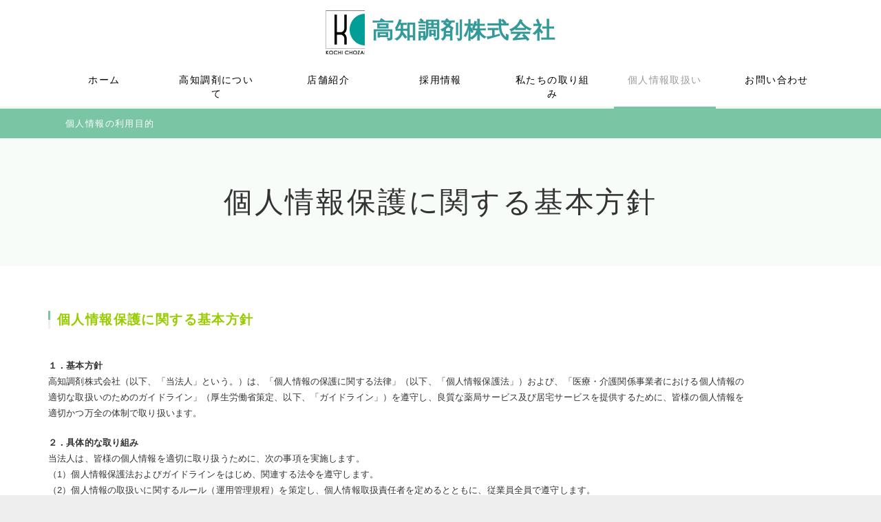

--- FILE ---
content_type: text/html; charset=UTF-8
request_url: https://kochi-chozai.co.jp/personal/
body_size: 22162
content:
<!DOCTYPE html PUBLIC "-//W3C//DTD XHTML 1.0 Transitional//EN" "http://www.w3.org/TR/xhtml1/DTD/xhtml1-transitional.dtd">
<html xmlns="http://www.w3.org/1999/xhtml" xml:lang="ja" lang="ja">
<head><!-- Global site tag (gtag.js) - Google Analytics -->
<script async src="https://www.googletagmanager.com/gtag/js?id=UA-138136226-1"></script>
<script>
  window.dataLayer = window.dataLayer || [];
  function gtag(){dataLayer.push(arguments);}
  gtag('js', new Date());

  gtag('config', 'UA-138136226-1');
</script>

<meta name="viewport" content="width=device-width, initial-scale=1" />
<meta http-equiv="Content-Type" content="text/html; charset=UTF-8" />
<meta http-equiv="Content-Script-Type" content="text/javascript" />
<meta http-equiv="Content-Style-Type" content="text/css" />
<meta http-equiv="Cache-Control" content="no-cache" />
<meta http-equiv="Pragma" content="no-cache" />
<meta name="robots" content="INDEX,FOLLOW" />
<title>個人情報取扱い | 高知調剤</title>
<meta name="description" content="地域医療の一翼を担う存在として、患者様から安心と信頼を得られる調剤薬局を目指します。" />

<!-- bootstrap -->
<link rel="stylesheet" type="text/css" href="https://maxcdn.bootstrapcdn.com/bootstrap/3.3.6/css/bootstrap.min.css" integrity="sha384-1q8mTJOASx8j1Au+a5WDVnPi2lkFfwwEAa8hDDdjZlpLegxhjVME1fgjWPGmkzs7" crossorigin="anonymous" />
<link rel="stylesheet" type="text/css" href="https://maxcdn.bootstrapcdn.com/font-awesome/4.7.0/css/font-awesome.min.css" />
<script src="https://design.secure-cms.net/host/script/jq3v5.js" integrity="sha384-YuCAkYFIjAVYjRJq1XHwpC4YmwybyNxqMGU2zgjBcKZkc1DECMpqliQc6ETtzZyV" crossorigin="anonymous"></script>
<script type="text/javascript">
$.noConflict();
</script>
<script src="https://design.secure-cms.net/host/bscript/bs3v4.js" integrity="sha384-FZ9J1VsctKhXFEySx/XQxXrRft+biURxdmjfm/RQfnhb70vhRRKyeb+to2yArKTC" crossorigin="anonymous"></script>

<script type="text/javascript" src="../_administrator/css/default/js/contents.js"></script>
<link type="text/css" rel="stylesheet" href="../_administrator/css/default/system_decolate.css" />
<link type="text/css" rel="stylesheet" href="../_templates/responsive_type06_green/css/style.css" />
<link type="text/css" rel="stylesheet" href="../_administrator/css/default/contents_parts_2017.css" />
<link href="../_administrator/css/lightbox.css" rel="stylesheet" type="text/css" media="screen" />
<script type="text/javascript" src="../_administrator/js/slibs.js"></script>
<script type="text/javascript" src="https://design.secure-cms.net/host/script/script5.js" integrity="sha384-wDZXZOZYlKSTi1fcGV6n7FzLHcpOG8wkYBRAFCA5PMT56QIw/r7/iyVfGcRim7TA" crossorigin="anonymous"></script>
<script type="text/javascript">jQuery.noConflict();</script>
<script type="text/javascript" src="../_administrator/js/common.js"></script>
<link href="../_administrator/css/lightbox_2.css" rel="stylesheet" type="text/css" media="screen" />
<meta http-equiv="Content-Security-Policy" content="upgrade-insecure-requests">
<link href="../_administrator/css/default/alert.css" rel="stylesheet" type="text/css" />
<link href="../_administrator/css/index.php?from=login" rel="stylesheet" type="text/css" />
<script type="text/javascript" defer="defer" async="async" src="../_administrator/js/llibs.js"></script>
<link rel="shortcut icon" href="../favicon.ico?f=1764678502" type="image/vnd.microsoft.icon">
<link rel="icon" href="../favicon.ico?f=1764678502" type="image/vnd.microsoft.icon">

<script type="text/javascript" src="../_templates/responsive_type06_green/js/pagetop.js"></script>
<script>get_cookie_banner_settings();</script>
</head>
<body id="bootstrap_template" class="tempdata-re--type06 column1">
<div id="wrapper">

<!-- ************************************************** id="header"  ************************************************** -->
    <div id="header">
        <div class="container">
        <div id="siteTitle"><a href="../">高知調剤</a></div>
        <div><div class="freeParts">
    <div class="box">
        <div class="boxTop">
            <div class="boxBottom">
                <div>
<div id="logo" class="originalLogo">
<div>
<p><span style="color: rgb(0, 204, 153);"><a href="../"><span style="font-size: xx-large;"><img src="../images/TOP/rogo.png" width="57" height="64" alt="" />&nbsp;</span><span style="color: rgb(51, 153, 153);"><strong><span style="font-size: xx-large;">高知調剤株式会社</span></strong></span></a></span></p>
</div>
</div>
</div>            </div>
        </div>
    </div>
</div>
<nav class="navbar navbar-fixed-top navbar-inverse">
<div class="navbar-header">
<button type="button" class="navbar-toggle collapsed" data-toggle="collapse" data-target="#hearderNav10" aria-expanded="false">
<span class="icon-bar"></span>
<span class="icon-bar"></span>
<span class="icon-bar"></span>
</button>
</div>
<div class="collapse navbar-collapse" id="hearderNav10">
<ul class="nav navbar-nav"><li class="menu-level-0"><a class="menu  " href="../" target="_self">ホーム</a></li><li class="menu-level-0"><a class="menu  " href="../company/" target="_self">高知調剤について</a></li><li class="menu-level-0"><a class="menu  " href="../shop/" target="_self">店舗紹介</a></li><li class="menu-level-0"><a class="menu  " href="../recruit/form/" target="_self">採用情報</a></li><li class="menu-level-0"><a class="menu  " href="../attempt/" target="_self">私たちの取り組み</a></li><li class="menu-level-0"><a class="menu   menu-selected" href="../personal/" target="_self">個人情報取扱い</a></li><li class="menu-level-0"><a class="menu  " href="../contact/" target="_self">お問い合わせ</a></li></ul></div><!-- /.navbar-collapse -->
</nav>
</div>
        </div>
    </div>
<!-- ************************************************** // id="header" ************************************************** -->

<div id="upper">
<div class="container  ">

<div class="naviBox upperNavi">
    <div class="box">
        <div class="boxTop">
            <div class="boxBottom navigation-sub">
                <ul class="clearfix"><!--
                    --><li>
                    <a class="menu" href="../personal/purposeofuse/" target="_self">個人情報の利用目的</a></li><!--
                --></ul>
            </div>
        </div>
    </div>
</div>






</div>
</div>

<!-- ************************************************** id="container" ************************************************** -->
<div id="container">

<div id="main">
<div class="container  ">
<div class="freePage"><h1>個人情報保護に関する基本方針</h1>
<div class=" cparts-id119 lay-margin-b--3 box">
<div class="lay-row">
<div class="cparts-txt-block lay-col12-xs-12 lay-col12-md-12 lay-col12-lg-12 lay-reset-child">
<p></p>
<h6><span style="color: rgb(153, 204, 0);"><strong><span style="font-size: larger;">個人情報保護に関する基本方針</span></strong></span></h6>
</div>
</div>
</div>
<div class=" cparts-id119 lay-margin-b--3 box">
<div class="lay-row">
<div class="cparts-txt-block lay-col12-xs-12 lay-col12-md-12 lay-col12-lg-12 lay-reset-child">
<p class="MsoNormal"><span style="font-size: small;"><b><span style="font-family: &quot;ＭＳ 明朝&quot;, serif; letter-spacing: 0.1pt;">１．基本方針</span></b></span><b><span lang="EN-US" style="mso-bidi-font-size:10.5pt;font-family:&quot;ＭＳ 明朝&quot;,serif;&#10;mso-ascii-theme-font:minor-fareast;mso-fareast-theme-font:minor-fareast;&#10;mso-hansi-theme-font:minor-fareast;mso-bidi-font-family:&quot;Times New Roman&quot;;&#10;letter-spacing:.2pt"><o:p></o:p></span></b><span style="font-size: small;"><br />
<span style="font-family: &quot;ＭＳ 明朝&quot;, serif; letter-spacing: 0.1pt;">  高知調剤株式会社（以下、「当法人」という。）は、「個人情報の保護に関する法律」（以</span></span><span style="font-family: &quot;ＭＳ 明朝&quot;, serif; letter-spacing: 0.1pt;"><span lang="EN-US"><o:p></o:p></span></span><span style="font-size: small;"><span style="font-family: &quot;ＭＳ 明朝&quot;, serif; letter-spacing: 0.1pt;">下、「個人情報保護法」）および、「医療・介護関係事業者における個人情報の</span><br />
<span style="font-family: &quot;ＭＳ 明朝&quot;, serif; letter-spacing: 0.1pt;">  適</span><span style="font-family: &quot;ＭＳ 明朝&quot;, serif; letter-spacing: 0.1pt;">切な取扱い</span></span><span style="font-family: &quot;ＭＳ 明朝&quot;, serif; letter-spacing: 0.1pt;"><span lang="EN-US"><o:p></o:p></span><span style="font-size: small;">のためのガイドライン」（厚生労働省策定、以下、「ガイドライン」）を遵守し、良質な薬局</span><span lang="EN-US"><o:p></o:p></span><span style="font-size: small;">サービス及び居宅サービスを提供するために、皆様の個人情報を<br />
適切かつ万全の体制で取</span><span lang="EN-US"><o:p></o:p></span><span style="font-size: small;">り扱います。</span><span lang="EN-US"><o:p></o:p></span></span></p>
<p class="MsoNormal"><span style="font-size: small;"><b><span style="font-family: &quot;ＭＳ 明朝&quot;, serif; letter-spacing: 0.1pt;">２．具体的な取り組み<br />
</span></b><span style="font-family: &quot;ＭＳ 明朝&quot;, serif; letter-spacing: 0.1pt;">  当法人は、皆様の個人情報を適切に取り扱うために、次の事項を実施します。</span></span><span lang="EN-US" style="font-family: &quot;ＭＳ 明朝&quot;, serif; letter-spacing: 0.2pt;"><o:p></o:p></span><span style="font-size: small;"><br />
<span style="font-family: &quot;ＭＳ 明朝&quot;, serif; letter-spacing: 0.1pt;">   （</span><span lang="EN-US" style="letter-spacing: 0.1pt;">1</span><span style="font-family: &quot;ＭＳ 明朝&quot;, serif; letter-spacing: 0.1pt;">）個人情報保護法およびガイドラインをはじめ、関連する法令を遵守します。</span></span><span lang="EN-US" style="font-family: &quot;ＭＳ 明朝&quot;, serif; letter-spacing: 0.2pt;"><o:p></o:p></span><span style="font-size: small;"><br />
<span style="font-family: &quot;ＭＳ 明朝&quot;, serif; letter-spacing: 0.1pt;">   （</span><span lang="EN-US" style="letter-spacing: 0.1pt;">2</span><span style="font-family: &quot;ＭＳ 明朝&quot;, serif; letter-spacing: 0.1pt;">）個人情報の取扱いに関するルール（運用管理規程）を策定し、個人情報取扱責任者を</span></span><span style="font-family: &quot;ＭＳ 明朝&quot;, serif; letter-spacing: 0.1pt;"><span lang="EN-US"><o:p></o:p></span></span><span style="font-size: small;"><span style="font-family: &quot;ＭＳ 明朝&quot;, serif; letter-spacing: 0.1pt;">定めるとともに、従業員全員で遵守します。</span></span><span style="font-family: &quot;ＭＳ 明朝&quot;, serif; letter-spacing: 0.1pt;"><span lang="EN-US"><o:p></o:p></span></span><span style="font-size: small;"><br />
<span style="font-family: &quot;ＭＳ 明朝&quot;, serif; letter-spacing: 0.1pt;">   （</span><span lang="EN-US" style="letter-spacing: 0.1pt;">3</span><span style="font-family: &quot;ＭＳ 明朝&quot;, serif; letter-spacing: 0.1pt;">）個人情報の適切な保管のために安全管理措置を講じ、漏洩・滅失・棄損の防止に努めます。</span></span><span style="font-family: &quot;ＭＳ 明朝&quot;, serif; letter-spacing: 0.1pt;"><span lang="EN-US"><o:p></o:p></span></span><span style="font-size: small;"><br />
<span style="font-family: &quot;ＭＳ 明朝&quot;, serif; letter-spacing: 0.1pt;">   （</span><span lang="EN-US" style="letter-spacing: 0.1pt;">4</span><span style="font-family: &quot;ＭＳ 明朝&quot;, serif; letter-spacing: 0.1pt;">）個人情報を適切に取り扱っていることを定期的に確認し、問題が認められた場合は、</span></span><span style="font-family: &quot;ＭＳ 明朝&quot;, serif; letter-spacing: 0.1pt;"><span lang="EN-US"><o:p></o:p></span></span><span style="font-size: small;"><span style="font-family: &quot;ＭＳ 明朝&quot;, serif; letter-spacing: 0.1pt;">これを改善します。</span></span><span style="font-family: &quot;ＭＳ 明朝&quot;, serif; letter-spacing: 0.1pt;"><span lang="EN-US"><o:p></o:p></span></span><span style="font-size: small;"><br />
<span style="font-family: &quot;ＭＳ 明朝&quot;, serif; letter-spacing: 0.1pt;">   （</span><span lang="EN-US" style="letter-spacing: 0.1pt;">5</span><span style="font-family: &quot;ＭＳ 明朝&quot;, serif; letter-spacing: 0.1pt;">）個人情報の取得にあたっては、あらかじめ利用目的を明示し、その目的以外には使用</span></span><span style="font-family: &quot;ＭＳ 明朝&quot;, serif; letter-spacing: 0.1pt;"><span lang="EN-US"><o:p></o:p></span></span><span style="font-size: small;"><span style="font-family: &quot;ＭＳ 明朝&quot;, serif; letter-spacing: 0.1pt;">しません。ただし、本人の了解を得ている場合、法令に基づく場合、個人を識別<br />
</span><span style="font-family: &quot;ＭＳ 明朝&quot;, serif; letter-spacing: 0.1pt;">&nbsp; &nbsp; &nbsp; &nbsp; &nbsp; &nbsp;でき</span></span><span style="font-family: &quot;ＭＳ 明朝&quot;, serif; letter-spacing: 0.1pt;"><span lang="EN-US"><o:p></o:p></span></span><span style="font-size: small;"><span style="font-family: &quot;ＭＳ 明朝&quot;, serif; letter-spacing: 0.1pt;">ないよう匿名化した場合などは除きます。</span></span><span style="font-family: &quot;ＭＳ 明朝&quot;, serif; letter-spacing: 0.1pt;"><span lang="EN-US"><o:p></o:p></span></span><span style="font-size: small;"><br />
<span style="font-family: &quot;ＭＳ 明朝&quot;, serif; letter-spacing: 0.1pt;">&nbsp; &nbsp; &nbsp; （</span><span lang="EN-US" style="letter-spacing: 0.1pt;">6</span><span style="font-family: &quot;ＭＳ 明朝&quot;, serif; letter-spacing: 0.1pt;">）業務を委託する場合は、委託先に対し、当法人の基本方針を十分理解の上で取り扱う</span></span><span style="font-family: &quot;ＭＳ 明朝&quot;, serif; letter-spacing: 0.1pt;"><span lang="EN-US"><o:p></o:p></span></span><span style="font-size: small;"><span style="font-family: &quot;ＭＳ 明朝&quot;, serif; letter-spacing: 0.1pt;">よう求めるとともに、必要な監督・改善措置に努めます。<br />
</span></span><span style="font-family: &quot;ＭＳ 明朝&quot;, serif; letter-spacing: 0.1pt;"><span lang="EN-US"><o:p></o:p></span></span><span style="font-size: small;"><span style="font-family: &quot;ＭＳ 明朝&quot;, serif; letter-spacing: 0.1pt;">&nbsp; &nbsp; &nbsp; （</span><span lang="EN-US" style="letter-spacing: 0.1pt;">7</span><span style="font-family: &quot;ＭＳ 明朝&quot;, serif; letter-spacing: 0.1pt;">）個人情報の取扱いに関する相談体制を整備し、適切かつ迅速に対応します。</span></span><span lang="EN-US" style="font-family: &quot;ＭＳ 明朝&quot;, serif; letter-spacing: 0.2pt;"><o:p></o:p></span></p>
<p class="MsoNormal"><span style="font-size: small;"><span lang="EN-US" style="font-family: &quot;ＭＳ 明朝&quot;, serif; letter-spacing: 0.2pt;"><o:p>&nbsp;</o:p></span></span><span lang="EN-US" style="font-family: &quot;ＭＳ 明朝&quot;, serif; letter-spacing: 0.2pt;"><o:p></o:p></span><span style="font-size: small;"><b style="font-size: 1rem; letter-spacing: 0.1em;"><span style="font-family: &quot;ＭＳ 明朝&quot;, serif; letter-spacing: 0.1pt;">３．相談体制<br />
</span></b><span style="font-family: &quot;ＭＳ 明朝&quot;, serif; letter-spacing: 0.1pt;">&nbsp; </span><span style="font-family: &quot;ＭＳ 明朝&quot;, serif; letter-spacing: 0.1pt;">&nbsp; &nbsp;当法人は次の事項についてご本人から申し出があった場合、適切かつ迅速に対応します。</span><br />
<span style="font-family: &quot;ＭＳ 明朝&quot;, serif; letter-spacing: 0.1pt;">&nbsp; &nbsp; &nbsp; （</span><span lang="EN-US" style="letter-spacing: 0.1pt;">1</span><span style="font-family: &quot;ＭＳ 明朝&quot;, serif; letter-spacing: 0.1pt;">）個人情報の利用目的に同意しがたい場合</span></span><span lang="EN-US" style="font-family: &quot;ＭＳ 明朝&quot;, serif; letter-spacing: 0.2pt;"><o:p></o:p></span><span style="font-size: small;"><br />
<span style="font-family: &quot;ＭＳ 明朝&quot;, serif; letter-spacing: 0.1pt;">&nbsp; &nbsp; &nbsp; （</span><span lang="EN-US" style="letter-spacing: 0.1pt;">2</span><span style="font-family: &quot;ＭＳ 明朝&quot;, serif; letter-spacing: 0.1pt;">）個人情報の開示、訂正、利用停止など（法令により応じられない場合を除く）</span></span><span lang="EN-US" style="font-family: &quot;ＭＳ 明朝&quot;, serif; letter-spacing: 0.2pt;"><o:p></o:p></span><span style="font-size: small;"><br />
<span style="font-family: &quot;ＭＳ 明朝&quot;, serif; letter-spacing: 0.1pt;">&nbsp; &nbsp; &nbsp; （</span><span lang="EN-US" style="letter-spacing: 0.1pt;">3</span><span style="font-family: &quot;ＭＳ 明朝&quot;, serif; letter-spacing: 0.1pt;">）個人情報が漏洩・滅失・棄損した場合、または、その可能性が疑われる場合</span></span><span lang="EN-US" style="font-family: &quot;ＭＳ 明朝&quot;, serif; letter-spacing: 0.2pt;"><o:p></o:p></span><span style="font-size: small;"><br />
<span style="font-family: &quot;ＭＳ 明朝&quot;, serif; letter-spacing: 0.1pt;">&nbsp; &nbsp; &nbsp; （</span><span lang="EN-US" style="letter-spacing: 0.1pt;">4</span><span style="font-family: &quot;ＭＳ 明朝&quot;, serif; letter-spacing: 0.1pt;">）その他、個人情報の取扱いについてご質問やご不明な点がある場合</span></span><span lang="EN-US" style="mso-bidi-font-size:10.5pt;font-family:&quot;ＭＳ 明朝&quot;,serif;&#10;mso-ascii-theme-font:minor-fareast;mso-fareast-theme-font:minor-fareast;&#10;mso-hansi-theme-font:minor-fareast;mso-bidi-font-family:&quot;Times New Roman&quot;;&#10;letter-spacing:.2pt"><o:p></o:p></span></p>
</div>
</div>
</div>
<div class=" cparts-id162--01 box lay-margin-b--3">
<div class="lay-row">
<div class="lay-col12-12 cparts-txt-block lay-reset-child">
<p><a class="dec-btn--primary dec-btn--size-sm" href="../personal/purposeofuse/">個人情報の利用目的</a></p>
</div>
</div>
</div></div></div>
</div>

<div id="bottom">
<div class="container  ">
</div>
</div>

</div>
<!-- ************************************************** // id="container" ************************************************** -->

<!-- id="topicpath" -->
<div id="topicpath">
<div class="container">
<ol class="breadcrumb"><li id="topicpathFirst"><a href="../">ホーム</a></li><li>個人情報取扱い</li></ol></div>
</div>
<!-- // id="topicpath" -->


<!-- ************************************************** id="opt" ************************************************** -->
<div id="opt" class="clearfix">
<div class="container">
<div class="row">
<div class="col-sm-6 col-xs-12">

<div id="opt1">
</div>

</div>
<div class="col-sm-6 col-xs-12">

<div id="opt2">
</div>

</div>

</div>

</div>

<div id="opt3">
<div class="container  ">







<div class="naviBox opt3Navi">
    <div class="box">
        <div class="boxTop">
            <div class="boxBottom navigation-footer">
                <ul><li class="menu-level-0"><a class="menu " href="../" target="_self">ホーム</a></li><li class="menu-level-0"><a class="menu " href="../company/" target="_self">高知調剤について</a></li><li class="menu-level-0"><a class="menu " href="../shop/" target="_self">店舗紹介</a></li><li class="menu-level-0"><a class="menu " href="../recruit/form/" target="_self">採用情報</a><ul><li class="menu-level-1"><a class="menu " href="../recruit/form/" target="_self">募集要項・フォーム</a></li><li class="menu-level-1"><a class="menu " href="../recruit/" target="_self">福祉厚生・社内行事</a></li></ul></li><li class="menu-level-0"><a class="menu " href="../attempt/" target="_self">私たちの取り組み</a></li><li class="menu-level-0"><a class="menu  menu-selected" href="../personal/" target="_self">個人情報の取扱い</a></li><li class="menu-level-0"><a class="menu " href="../contact/" target="_self">お問い合わせ</a></li><li class="menu-level-0"><a class="menu " href="../staff/" target="_self">STAFF ONLY</a></li></ul>            </div>
        </div>
    </div>
</div>
</div>
</div>

</div>
<!-- ************************************************** // id="opt" ************************************************** -->

<div class="pageTop clearfix">
<div class="container">
<a href="#header">Back to top</a>
</div>
</div>

<!-- ************************************************** id="footer" ************************************************** -->
<div id="footer" class="clearfix">
<div class="container">
<div class="row">

<div class="col-sm-8 col-xs-12  ">
            <div class="freeParts">
    <div class="box">
        <div class="boxTop">
            <div class="boxBottom">
                <div class=" cms-easy-edit"><p><strong>高知調剤株式会社</strong><br /> 〒781-0084　高知県高知市南御座７番１４号<br /> TEL:088-883-9005　<span style="font-size: smaller;">（お問い合わせ受付時間　営業日 9:00 - 17:00）</span></p></div>            </div>
        </div>
    </div>
</div></div>

<div class="col-sm-4 col-xs-12">
<address><span>Copyright (C) 高知調剤 All Rights Reserved.</span></address>
</div>

</div>
</div>
</div>
<!-- ************************************************** // id="footer" ************************************************** -->


</div><!-- // id="wrapper" -->
<div id="published" style="display:none">&nbsp;</div></body>
</html>

--- FILE ---
content_type: text/html; charset=UTF-8
request_url: https://kochi-chozai.co.jp/index.php?a=free_page/get_cookie_policy_setting/
body_size: 1376
content:
[{"site_path":"","cms_rev_no":"-1","site_title":"\u9ad8\u77e5\u8abf\u5264","description":"\u5730\u57df\u533b\u7642\u306e\u4e00\u7ffc\u3092\u62c5\u3046\u5b58\u5728\u3068\u3057\u3066\u3001\u60a3\u8005\u69d8\u304b\u3089\u5b89\u5fc3\u3068\u4fe1\u983c\u3092\u5f97\u3089\u308c\u308b\u8abf\u5264\u85ac\u5c40\u3092\u76ee\u6307\u3057\u307e\u3059\u3002","keyword":"\u9ad8\u77e5,\u8abf\u5264\u85ac\u5c40,\u85ac,\u8ca9\u58f2,\u5378","site_mail":"satake@kochi-chozai.co.jp","copyright":"Copyright (C) \u9ad8\u77e5\u8abf\u5264 All Rights Reserved.","cms_language":"ja","cookie_consent_popup_flag":"0","cookie_consent_message":"","site_close_image":"","site_close_message":"","site_auto_backup":"1","site_auto_backup_limit":"4","tellink":"1","site_jquery_ver":"","site_jqueryui_ver":"","site_bootstrap_ver":"","site_jquery_autoloading":"1","_path":"","rev_no":"-1","_title":"\u9ad8\u77e5\u8abf\u5264","ription":"\u5730\u57df\u533b\u7642\u306e\u4e00\u7ffc\u3092\u62c5\u3046\u5b58\u5728\u3068\u3057\u3066\u3001\u60a3\u8005\u69d8\u304b\u3089\u5b89\u5fc3\u3068\u4fe1\u983c\u3092\u5f97\u3089\u308c\u308b\u8abf\u5264\u85ac\u5c40\u3092\u76ee\u6307\u3057\u307e\u3059\u3002","ord":"\u9ad8\u77e5,\u8abf\u5264\u85ac\u5c40,\u85ac,\u8ca9\u58f2,\u5378","_mail":"satake@kochi-chozai.co.jp","right":"Copyright (C) \u9ad8\u77e5\u8abf\u5264 All Rights Reserved.","language":"ja","ie_consent_popup_flag":"0","ie_consent_message":null,"_close_image":"","_close_message":"","_auto_backup":"1","_auto_backup_limit":"4","ink":"1","_jquery_ver":"","_jqueryui_ver":"","_bootstrap_ver":"","_jquery_autoloading":"1"}]

--- FILE ---
content_type: text/css
request_url: https://kochi-chozai.co.jp/_templates/responsive_type06_green/css/contents_parts.css
body_size: 38869
content:
@charset "utf-8";

/* ---------------------------------------------------------------------------------------- 

	ヘッダーパーツ

---------------------------------------------------------------------------------------- */

#logo {
	font-size: 180%;
	margin-bottom: 10px;
}
#logo a {
	text-decoration: none;
}
#siteDesc {
	margin-bottom: 15px;
	font-size: 80%;
}
.btn02 {
	display: inline-block;
	padding: 15px 35px;
	border: none;
	border-radius: 30px;
	font-size: 87.5%;
	line-height: 1;
	-webkit-box-shadow: 0 1px 1px rgba(0, 0, 0, .075);
	box-shadow: 0 1px 1px rgba(0, 0, 0, .075);
    transition: 0.5s linear;
    -moz-transition: 0.5s linear;
    -webkit-transition: 0.5s linear;
    -o-transition: 0.5s linear;
    -ms-transition: 0.5s linear;
}
.btn02:hover {
	-webkit-box-shadow: none;
	box-shadow: none;
	cursor: pointer;
	text-decoration: none;
}


/* 小中大ボタン */
.fontSize ul li {
	display: inline-block;
	padding: 5px 8px;
	min-width: 20px;
	min-height: 20px;
	border-radius: 4px;
	text-align: center;
	font-size: .857rem;
	cursor: pointer;
}
.right .fontSize {
    margin-right: 15px;
}


/* ---------------------------------------------------------------------------------------- 

	ページの先頭へ戻る

---------------------------------------------------------------------------------------- */
.parts_other_bupageTopBox {
	text-align: right;
}



/* ---------------------------------------------------------------------------------------- 

	ページを印刷

---------------------------------------------------------------------------------------- */

.parts_other_buPrintBox {
	text-align: center;
}



/* ---------------------------------------------------------------------------------------- 

	よくある質問

---------------------------------------------------------------------------------------- */

.qaList {
	margin: 0 0 25px;
}

.qaList dl dt {
	position: relative;
	padding: 8px 0 15px 60px;
	border: none;
	background-image: none;
}
.qaList dl dt:before {
	position: absolute;
	top: 0;
	left: 0;
	padding: 5px 7px 5px 10px;
	border-radius: 4px;
	font-size: 175%;
	font-weight: normal;
	line-height: 1;
	content: "Q.";
}

.qaList dl dd {
	position: relative;
	padding: 8px 0 10px 60px;
	background-image: none;
}
.qaList dl dd:before {
	position: absolute;
	top: 0;
	left: 0;
	padding: 5px 10px;
	border-radius: 4px;
	font-size: 175%;
	line-height: 1;
	content: "A.";
}



/* ---------------------------------------------------------------------------------------- 

	リンクと説明

---------------------------------------------------------------------------------------- */

.explanList {
	margin-bottom: 25px;
	padding-bottom: 25px;
	border-bottom: 1px dotted;
}

.explanList dl {
	margin-bottom: 0;
}

.explanList dl dt {
	position: relative;
	padding-left: 15px;
	padding-bottom: 10px;
}
.explanList dl dt:before {
	position: absolute;
	top: 8px;
	left: 0;
	display: inline-block;
	height: 2px;
	width: 8px;
	content: "";
}

.explanList dl dd {
	font-size: 87.5%;
}


/* ---------------------------------------------------------------------------------------- 

	リンク

---------------------------------------------------------------------------------------- */

.parts_img_type08_box p a,
.parts_img_type09_box_01 p a,
.parts_img_type09_box_02 p a,
.parts_img_type09_box_03 p a,
.parts_img_type10_box_01 p a,
.parts_img_type10_box_02 p a,
.parts_img_type10_box_03 p a,
.parts_img_type10_box_04 p a {
	position: relative;
	display: inline-block;
	padding-left: 15px;
}

.parts_img_type08_box p a:before,
.parts_img_type09_box_01 p a:before,
.parts_img_type09_box_02 p a:before,
.parts_img_type09_box_03 p a:before,
.parts_img_type10_box_01 p a:before,
.parts_img_type10_box_02 p a:before,
.parts_img_type10_box_03 p a:before,
.parts_img_type10_box_04 p a:before {
	position: absolute;
	top: 10px;
	left: 0;
	display: inline-block;
	height: 2px;
	width: 8px;
	content: "";
}



/* ---------------------------------------------------------------------------------------- 

	線

---------------------------------------------------------------------------------------- */

.parts_text_type02,
.parts_text_type04,
.parts_text_type06,
.parts_text_type08 {
	margin: 0 0 25px;
	padding: 25px 25px 5px !important;
	border-radius: 8px;
}


/* ---------------------------------------------------------------------------------------- 

	スライダー

---------------------------------------------------------------------------------------- */
.container_skitter {
	/* レスポンシブ非対応 */
}


/* ---------------------------------------------------------------------------------------- 

	検索フォーム
---------------------------------------------------------------------------------------- */
#header .siteSearch h2 {
	display:none;
}
#header .siteSearch　{
	text-align:right;
}
#header .siteSearch .siteSearchText　{
	max-width: 200px;
}
#header .siteSearch .searchLink　{
	display: inline-block;
}


/* ---------------------------------------------------------------------------------------- 

	コンテンツパーツ共通

---------------------------------------------------------------------------------------- */

/* --------------------------------
 * サイズ
 * ------------------------------*/

.parts_h_type07_box,
.parts_h_type08_box,
.parts_h_type09_box,
.parts_h_type10_box,
.parts_h_type11_box,
.parts_h_type12_box,
.parts_h_type13_box,
.parts_h_type14_box,
.parts_img_type03_box ,
.parts_img_type04_box ,
.parts_img_type05_box ,
.parts_img_type08_box ,
.parts_img_type20_box {
	width: 50%;
}

/* 画像 */
.parts_h_type07_box div img,
.parts_h_type08_box .parts_h_type08_imgBox img,
.parts_h_type09_box.left div img,
.parts_h_type10_box.right div img,
.parts_h_type11_box.right div img,
.parts_h_type12_box.left div img,
.parts_h_type14_box img,
.parts_h_type15_box_01 img,
.parts_h_type15_box_02 img,
.parts_h_type15_box_03 img,
.parts_img_type03_box.left img,
.parts_img_type04_box.right img,
.parts_img_type05_box img,
.parts_img_type06_box_01 img,
.parts_img_type06_box_02 img,
.parts_img_type06_box_03 img,
.parts_img_type07_box_01 img,
.parts_img_type07_box_02 img,
.parts_img_type07_box_03 img,
.parts_img_type07_box_04 img,
.parts_img_type08_box img,
.parts_img_type09_box_01 .parts_img_type09_img img,
.parts_img_type09_box_02 .parts_img_type09_img img,
.parts_img_type09_box_03 .parts_img_type09_img img,
.parts_img_type10_box_01 .parts_img_type10_img img,
.parts_img_type10_box_02 .parts_img_type10_img img,
.parts_img_type10_box_03 .parts_img_type10_img img,
.parts_img_type10_box_04 .parts_img_type10_img img,
.parts_img_type11_box .parts_img_type11_img img,
.parts_img_type12_box_01 .parts_img_type12_img img,
.parts_img_type12_box_02 .parts_img_type12_img img,
.parts_img_type12_box_03 .parts_img_type12_img img,
.parts_img_type13_box_01 .parts_img_type13_img img,
.parts_img_type13_box_02 .parts_img_type13_img img,
.parts_img_type13_box_03 .parts_img_type13_img img,
.parts_img_type13_box_04 .parts_img_type13_img img,
.parts_img_type14_box_01 img,
.parts_img_type14_box_02 img,
.parts_img_type15_box_01 img,
.parts_img_type15_box_03 img,
.parts_img_type16_box_02 img,
.parts_img_type16_box_03 img,
.parts_img_type17_box_01 img,
.parts_img_type17_box_03 img,
.parts_img_type18_box_02 img,
.parts_img_type18_box_04 img,
.parts_img_type20_box .parts_img_type20_imgBox img,
.parts_img_type21_box_01 .parts_img_type21_imgBox img,
.parts_img_type21_box_02 .parts_img_type21_imgBox img,
.parts_img_type21_box_03 .parts_img_type21_imgBox img,
.parts_img_type22_imgBox img,
.parts_img_type23_imgBox img,
.parts_img_type24_box_01 img,
.parts_img_type24_box_02 img,
.parts_img_type24_box_03 img,
.parts_img_type24_box_04 img,
.parts_img_type24_box_05 img,
.parts_img_type25_box_01 img,
.parts_img_type25_box_02 img,
.parts_img_type25_box_03 img,
.parts_img_type25_box_04 img,
.parts_img_type25_box_05 img,
.parts_img_type25_box_06 img {
	width: 100%;
	/*display: block;*/
}


.parts_img_type06_box_01,
.parts_img_type06_box_02,
.parts_img_type06_box_03,
.parts_h_type15_box_01,
.parts_h_type15_box_02,
.parts_h_type15_box_03 {
	width: 33.3333%;
}

.parts_img_type07_box_01,
.parts_img_type07_box_02,
.parts_img_type07_box_03,
.parts_img_type07_box_04 {
	width: 25%;
}




/* 見出し系 - 左）見出しと画像　右)テキスト */
.parts_img_type09_box_01,
.parts_img_type09_box_02,
.parts_img_type09_box_03 {
	width: 33.3333%;
}


.parts_img_type10_box_01,
.parts_img_type10_box_02,
.parts_img_type10_box_03,
.parts_img_type10_box_04 {
	width: 25%;
}

.parts_img_type11_box {
	width: 50%;
}

.parts_img_type12_box_01,
.parts_img_type12_box_02,
.parts_img_type12_box_03 {
	width: 33.3333%;
}

/* 画像とテキストの4セット */
.parts_img_type13_box_01,
.parts_img_type13_box_02,
.parts_img_type13_box_03,
.parts_img_type13_box_04 {
	width: 25%;
}

/* 左）画像　中）画像　右)テキスト */
.parts_img_type14_box_01,
.parts_img_type14_box_02,
.parts_img_type14_box_03 {
	width: 33.3333%;
}

/* 画像系 - 左）画像　中）テキスト　右)画像 */
.parts_img_type15_box_01,
.parts_img_type15_box_02,
.parts_img_type15_box_03 {
	width: 33.3333%;
}

.parts_img_type16_box_01,
.parts_img_type16_box_02,
.parts_img_type16_box_03 {
	width: 33.3333%;
}

/* 画像系 - 左）テキスト　中左）画像　中右）テキスト　右）画像 */
.parts_img_type17_box_01,
.parts_img_type17_box_02,
.parts_img_type17_box_03,
.parts_img_type17_box_04 {
	width: 25%;
}

.parts_img_type18_box_01,
.parts_img_type18_box_02,
.parts_img_type18_box_03,
.parts_img_type18_box_04 {
	width: 25%;
}

.parts_img_type19_box {
	width: 100%;
}

.parts_img_type19_box img {
	width: 100%;
}

/* 左）画像　右）テキストの2セット */
.parts_img_type20_box .left,
.parts_img_type20_box .right {
	width: 50%;
}
/* 左）画像　右）テキストの2セット */
.parts_img_type21_box_01,
.parts_img_type21_box_02,
.parts_img_type21_box_03 {
	width: 33.3333%;
}
.parts_img_type21_box_01 .left,
.parts_img_type21_box_01 .right,
.parts_img_type21_box_02 .left,
.parts_img_type21_box_02 .right,
.parts_img_type21_box_03 .left,
.parts_img_type21_box_03 .right {
	width: 50%;
}

/* 画像(右・キャプション付)とテキスト【3】 */
.parts_img_type22_box,
.parts_img_type22_imgBox {
	width: 50%;
}

/* 画像(左・キャプション付)とテキスト【3】 */
.parts_img_type23_box,
.parts_img_type23_imgBox {
	width: 50%;
}

/* 画像5列 */
.parts_img_type24_box_01,
.parts_img_type24_box_02,
.parts_img_type24_box_03,
.parts_img_type24_box_04,
.parts_img_type24_box_05 {
	width: 20%;
}

/* 画像6列 */
.parts_img_type25_box_01,
.parts_img_type25_box_02,
.parts_img_type25_box_03,
.parts_img_type25_box_04,
.parts_img_type25_box_05,
.parts_img_type25_box_06 {
	width: 16.666%;
}


.parts_tabel_type07_tableBox {
	width: 75%;
}

.parts_tabel_type07_textBox {
    width: 25%;
}

.parts_tabel_type08_tableBox {
	width: 75%;
}

.parts_tabel_type08_textBox {
    width: 25%;
}

.parts_tabel_type09_tableBox {
	width: 75%;
}

.parts_tabel_type09_imgBox {
    width: 25%;
}

.parts_tabel_type10_tableBox {
	width: 75%;
}

.parts_tabel_type10_imgBox {
    width: 25%;
}

/* テキスト系 - テキスト（2列） */
.parts_text_type03_box {
    width: 50%;
}

/* テキスト系 - テキスト（2列）枠線付き */
.parts_text_type04_box {
    width: 50%;
}

/* テキスト系 - テキスト（3列） */
.parts_text_type05_box_01,
.parts_text_type05_box_02,
.parts_text_type05_box_03 {
    width: 33.3333% !important;
}

/* テキスト系 - テキスト（3列）枠線付き */
.parts_text_type06_box_01,
.parts_text_type06_box_02,
.parts_text_type06_box_03 {
    width: 33.3333% !important;
}

/* テキスト系 - テキスト（4列） */
.parts_text_type07_box_01,
.parts_text_type07_box_02,
.parts_text_type07_box_03,
.parts_text_type07_box_04 {
    width: 25% !important;
}
/* テキスト系 - テキスト（4列）枠線付き */
.parts_text_type08_box_01,
.parts_text_type08_box_02,
.parts_text_type08_box_03,
.parts_text_type08_box_04 {
    width: 25% !important;
}

/* 表組系 - 画像 */
div[class^="parts_tabel_type"] img {
	width: 100%;
	display: block;
}





/* --------------------------------
 * 余白調整
 * ------------------------------*/

/* 見出し系・画像系 */
div[class^="parts_h_type"],
div[class^="parts_img_type"] {
	padding-top: 10px;
	padding-bottom: 10px;
}
div[class^="parts_h_type"].right,
div[class^="parts_img_type"].right {
	padding-left: 10px;
}
div[class^="parts_h_type"].left,
div[class^="parts_img_type"].left {
	padding-right: 10px;
}
div[class^="parts_h_type"].right h4,
div[class^="parts_h_type"].left h4 {
	margin-top: 0;
}

/* テキスト系 */
div[class^="parts_text_type"].left,
div[class^="parts_text_type"].right,
div[class^="box parts_text_type"] {
	padding-top: 15px;
	padding-bottom: 15px;
	padding-right: 10px;
	padding-left: 10px;
}

/* 表組系 */
div[class^="parts_tabel_type"] {
	padding-top: 15px;
	padding-bottom: 15px;
}
div[class^="parts_tabel_type"].right {
	padding-left: 10px;
}
div[class^="parts_tabel_type"].left {
	padding-right: 10px;
}







/* --------------------------------
 * その他
 * ------------------------------*/

/* 表組系 - 表(見出し：下) */
.parts_tabel_type04 caption,
.parts_tabel_type06 caption {
    caption-side: bottom;
}

/* 画像系 - 画像(右)とテキスト【1】 */
.parts_img_type02_img {
    float: right;
	margin-left: 15px;
}

/* 画像系 - 画像(左)とテキスト【1】 */
.parts_img_type01_img {
    float: left;
	margin-right: 15px;
}

/* テキスト系 - スクロールバー付きテキストボックス */
.parts_text_type12 {
    height: 180px;
    overflow-y: scroll;
    padding: 14px;
}

.parts_img_type20_txtBox,
.parts_img_type21_txtBox {
	padding-top: 10px;
	padding-bottom: 10px;
}


/* ----------------------------------------------------------------
 * スマホ
 * --------------------------------------------------------------*/
@media (max-width: 767px) {

	/* --------------------------------
	 * 見出し系・画像系
	 * ------------------------------*/
	.parts_h_type07_box,
	.parts_h_type08_box,
	.parts_h_type09_box,
	.parts_h_type10_box,
	.parts_h_type11_box,
	.parts_h_type12_box,
	.parts_h_type13_box,
	.parts_h_type14_box,
	.parts_h_type15_box_01,
	.parts_h_type15_box_02,
	.parts_h_type15_box_03 {
		width: 100%;
	}

	div[class^="parts_h_type"].right,
	div[class^="parts_img_type"].right {
		padding-left: 0px;
	}
	div[class^="parts_h_type"].left,
	div[class^="parts_img_type"].left {
		padding-right: 0px;
	}

	/* 画像系 - 左）テキスト　中左）画像　中右）テキスト　右）画像 */
	.parts_img_type18_box_01,
	.parts_img_type18_box_02,
	.parts_img_type18_box_03,
	.parts_img_type18_box_04 {
		width: 100%;
	}

	/* 画像 - 左）テキスト　中）画像　右)画像 */
	.parts_img_type16_box_01,
	.parts_img_type16_box_02,
	.parts_img_type16_box_03 {
		width: 100%;
	}

	/* 画像系 - 左）テキスト　中左）画像　中右）テキスト　右）画像 */
	.parts_img_type17_box_01,
	.parts_img_type17_box_02,
	.parts_img_type17_box_03,
	.parts_img_type17_box_04 {
		width: 100%;
	}

	/* 画像系 - 左）画像　中）テキスト　右)画像 */
	.parts_img_type15_box_01,
	.parts_img_type15_box_02,
	.parts_img_type15_box_03 {
		width: 100%;
	}

	/* 画像系 - 画像(右)とテキスト1 */
	.parts_img_type04_box {
	    width: 100% !important;
	}

	/* 画像系 - 画像とテキストの2セット */
	.parts_img_type11_box {
	    width: 100% !important;
	}

	/* 画像系 - 画像とテキストの3セット */
	.parts_img_type12_box_01,
	.parts_img_type12_box_02,
	.parts_img_type12_box_03 {
	    width: 100% !important;
	}

	/* 画像系 - 画像(右)とテキスト【1】 */
	.parts_img_type04_img {
		width: 100%;
	}

	/* 左）画像　中）画像　右)テキスト */
	.parts_img_type14_box_01,
	.parts_img_type14_box_02,
	.parts_img_type14_box_03 {
		width: 100%;
	}

	/* 画像(左)とテキスト【1】 */
	.parts_img_type03_box {
		width: 100%;
	}

	/* 画像2列 */
	.parts_img_type05_box {
		width: 100%;
	}

	/* 画像3列 */
	.parts_img_type06_box_01,
	.parts_img_type06_box_02,
	.parts_img_type06_box_03 {
		width: 100%;
	}

	/* 画像4列 */
	.parts_img_type07_box_01,
	.parts_img_type07_box_02,
	.parts_img_type07_box_03,
	.parts_img_type07_box_04 {
		width: 100%;
	}

	/* 画像とテキストの4セット */
	.parts_img_type13_box_01,
	.parts_img_type13_box_02,
	.parts_img_type13_box_03,
	.parts_img_type13_box_04 {
		width: 100%;
	}

	/* 画像とリンクテキストの2セット */
	.parts_img_type08_box {
		width: 100%;
	}

	/* 画像とリンクテキストの3セット */
	.parts_img_type09_box_01,
	.parts_img_type09_box_02,
	.parts_img_type09_box_03 {
		width: 100%;
	}

	/* 画像とリンクテキストの4セット */
	.parts_img_type10_box_01,
	.parts_img_type10_box_02,
	.parts_img_type10_box_03,
	.parts_img_type10_box_04 {
		width: 100%;
	}

	/* 左）画像　右）テキストの2セット */
	.parts_img_type20_box,
	.parts_img_type20_box .left,
	.parts_img_type20_box .right {
		width: 100%;
	}
	/* 左）画像　右）テキストの2セット */
	.parts_img_type21_box_01,
	.parts_img_type21_box_02,
	.parts_img_type21_box_03 {
		width: 100%;
	}
	.parts_img_type21_box_01 .left,
	.parts_img_type21_box_01 .right,
	.parts_img_type21_box_02 .left,
	.parts_img_type21_box_02 .right,
	.parts_img_type21_box_03 .left,
	.parts_img_type21_box_03 .right {
		width: 100%;
	}

	/* 画像(右・キャプション付)とテキスト【3】 */
	.parts_img_type22_box,
	.parts_img_type22_imgBox {
		width: 100%;
	}

	/* 画像(左・キャプション付)とテキスト【3】 */
	.parts_img_type23_box,
	.parts_img_type23_imgBox {
		width: 100%;
	}

	/* 画像5列 */
	.parts_img_type24_box_01,
	.parts_img_type24_box_02,
	.parts_img_type24_box_03,
	.parts_img_type24_box_04,
	.parts_img_type24_box_05 {
		width: 100%;
	}

	/* 画像6列 */
	.parts_img_type25_box_01,
	.parts_img_type25_box_02,
	.parts_img_type25_box_03,
	.parts_img_type25_box_04,
	.parts_img_type25_box_05,
	.parts_img_type25_box_06 {
		width: 100%;
	}


	/* --------------------------------
	 * テキスト系
	 * ------------------------------*/

	/* テキスト系 - スクロールバー付きテキストボックス */
	.parts_text_type12:-webkit-scrollbar {/*tableにスクロールバーを追加*/
		width: 5px;
	}
	.parts_text_type12:-webkit-scrollbar-track {/*tableにスクロールバーを追加*/
		background: #f1f1f1;
	}
	.parts_text_type12:-webkit-scrollbar-thumb {/*tableにスクロールバーを追加*/
		background: #bcbcbc;
	}

	/* テキスト系 - テキスト（3列） */
	.parts_text_type05_box_01,
	.parts_text_type05_box_02,
	.parts_text_type05_box_03 {
	    width: 100% !important;
	}

	/* テキスト系 - テキスト（3列）枠線付き */
	.parts_text_type06_box_01,
	.parts_text_type06_box_02,
	.parts_text_type06_box_03 {
	    width: 100% !important;
	}

	/* テキスト系 - テキスト（4列） */
	.parts_text_type07_box_01,
	.parts_text_type07_box_02,
	.parts_text_type07_box_03,
	.parts_text_type07_box_04 {
	    width: 50% !important;
	}
	.parts_text_type07_box_03 {
		clear: both;
	}

	/* テキスト系 - テキスト（4列）枠線付き */
	.parts_text_type08_box_01,
	.parts_text_type08_box_02,
	.parts_text_type08_box_03,
	.parts_text_type08_box_04 {
	    width: 50% !important;
	}
	.parts_text_type08_box_03 {
		clear: both;
	}


	/* --------------------------------
	 * 表組系
	 * ------------------------------*/
	div[class^="parts_tabel_type"] {
		padding-bottom: 0px;
		margin-bottom: 30px;
	}
	div[class^="parts_tabel_type"].left {
	    width: 100% !important;
		padding-bottom: 0;
		padding-right: 0;
	}
	div[class^="parts_tabel_type"].right {
	    width: 100% !important;
		padding-top: 0;
		padding-left: 0;
	}

	/* 表組系 - 左）画像　右）表 */
	.parts_tabel_type10_imgBox {
		margin-bottom: 10px;
	}

	/* 表組系 - 左）表　右）画像 */
	.parts_tabel_type09_imgBox {
		margin-top: 10px;
	}

	/*テーブルの横スクロール*/
	.parts_tabel_type08_tableBox,
	.parts_tabel_type10_tableBox,
	.parts_tabel_type07_tableBox,
	.parts_tabel_type09_tableBox,
	.parts_tabel_type03,
	.parts_tabel_type04,
	.parts_tabel_type05,
	.parts_tabel_type06 {
		overflow-x: scroll;/*tableをスクロールさせる*/
		margin-bottom: 15px;
	}
	.parts_tabel_type08_tableBox table,
	.parts_tabel_type10_tableBox table,
	.parts_tabel_type07_tableBox table,
	.parts_tabel_type09_tableBox table,
	.parts_tabel_type03 table,
	.parts_tabel_type04 table,
	.parts_tabel_type05 table,
	.parts_tabel_type06 table {
		white-space: nowrap;/*tableのセル内にある文字の折り返しを禁止*/
		max-width: 1170px;
	}

	/*tableにスクロールバーを追加*/
	.parts_tabel_type08_tableBox:-webkit-scrollbar,
	.parts_tabel_type10_tableBox:-webkit-scrollbar,
	.parts_tabel_type07_tableBox:-webkit-scrollbar,
	.parts_tabel_type09_tableBox:-webkit-scrollbar,
	.parts_tabel_type03:-webkit-scrollbar,
	.parts_tabel_type04:-webkit-scrollbar,
	.parts_tabel_type05:-webkit-scrollbar,
	.parts_tabel_type06:-webkit-scrollbar {
		height: 5px;
	}
	.parts_tabel_type08_tableBox:-webkit-scrollbar-track,
	.parts_tabel_type10_tableBox:-webkit-scrollbar-track,
	.parts_tabel_type07_tableBox:-webkit-scrollbar-track,
	.parts_tabel_type09_tableBox:-webkit-scrollbar-track,
	.parts_tabel_type03:-webkit-scrollbar-track,
	.parts_tabel_type04:-webkit-scrollbar-track,
	.parts_tabel_type05:-webkit-scrollbar-track,
	.parts_tabel_type06:-webkit-scrollbar-track {
		background: #eee;
	}
	.parts_tabel_type08_tableBox:-webkit-scrollbar-thumb,
	.parts_tabel_type10_tableBox:-webkit-scrollbar-thumb,
	.parts_tabel_type07_tableBox:-webkit-scrollbar-thumb,
	.parts_tabel_type09_tableBox:-webkit-scrollbar-thumb,
	.parts_tabel_type03:-webkit-scrollbar-thumb,
	.parts_tabel_type04:-webkit-scrollbar-thumb,
	.parts_tabel_type05:-webkit-scrollbar-thumb,
	.parts_tabel_type06:-webkit-scrollbar-thumb {
		background: #bbb;
		border-radius: 5px;
	}
}



/* ---------------------------------------------------------------------------------------- 

	初期データオリジナル

---------------------------------------------------------------------------------------- */

/*　ロゴ
------------------------------------------- */

#logo.originalLogo {
	margin: 0;
	padding: 0 0 15px;
	text-align: center;
}
.originalLogo p {
	margin-bottom: 0;
}


/*　メイン画像
------------------------------------------- */

#main_visual {
	position: relative;
	width: 100vw;
	height: calc(100vh * 0.8);
	margin-left: calc(((100vw - 100%) / 2) * -1);
	margin-right: calc(((100vw - 100%) / 2) * -1);
	background: url(../images/bg_upper.png) no-repeat center center;
	background-size: cover;
  opacity: 0;
}
#main_visual .bg_header_content {
	position: absolute;
	top: 50%;
	left: 50%;
	transform: translateY(-50%) translateX(-50%);
	-webkit-transform: translateY(-50%) translateX(-50%);
	width: calc(100vw - 30px);
	max-width: calc(100vw - 40px);
	padding: 25px 20px;
	border-radius: 4px;
	text-align: center;
	animation: fadeIn 1s ease-in-out 0.8s 1 forwards;
	-webkit-animation: fadeIn 1s ease-in-out 0.8s 1 forwards;
}
#main_visual .default_visualimage_type06 {
	display: none;
}
#main_visual h1 {
	margin-bottom: 15px;
}
#main_visual p {
	margin-bottom: 0;
	padding: 0 15px;
	line-height: 2;
}
#main_visual .btn02 {
	margin-top: 25px;
}


/* スマホ*/
@media (max-width: 767px) {
  #main_visual {
      margin-left: 0;
      margin-right: 0;
  }
	#main_visual p br {
		display: none;
	}
	#main_visual .bg_header_content {
		max-height: calc(100vh * 0.7);
	}
	#main_visual p {
		line-height: 1.5;
	}
}

/* タブレット以上 */
@media (min-width: 992px) {
	#main_visual {
		background-attachment: fixed;
	}
}

/* タブレット以下 */
@media (max-width: 991px) {
	#main_visual {
		margin-left: -15px;
		margin-right: -15px;
	}
}

/* スマホ以外 */
@media (min-width: 768px) {
	#main_visual {
		height: 100vh;
	}
	#main_visual .bg_header_content {
		width: auto;
		padding: 60px;
		opacity: 0;
	}
	#main_visual h1 {
		margin-bottom: 50px;
	}
	#main_visual .btn02 {
		margin-top: 40px;
	}
	
	@keyframes fadeIn {
		0% {opacity: 0;}
		100% {opacity: 1;}
	}

	@-webkit-keyframes fadeIn {
		0% {opacity: 0;}
		100% {opacity: 1;}
	}

}
/*IE11*/  
@media all and (-ms-high-contrast:none) {
  *::-ms-backdrop, #main_visual .bg_header_content {
	  opacity: 1;
	}
}
/*IE10以下*/  
@media all {
	#main_visual .bg_header_content {  
		opacity: 1\9;  
	}  
}


/*　3列・4列画像
------------------------------------------- */

/* スマホ以外 */
@media (min-width: 768px) {
	div[class^="parts_img_type"] {
		text-align: center;
		z-index: 1;
		overflow: hidden;
	}
	div[class^="parts_img_type"] div[class^="parts_img_type"] + div {
		text-align: left;
	}
	
	div[class^="parts_img_type"] > a {
		display: inline-block;
		position: relative;
		width: 100%;
		overflow: hidden;
	}
	div[class^="parts_img_type"] > a:hover {
		text-decoration: none;
	}

	/* リンク*/
	div[class^="parts_img_type"] > a:before {
		display: block;
		position: absolute;
		top: 100%;
		width: 100%;
		height: 100%;
		background: rgba(0,0,0,0.6);
		content: "";
		transition: 0.15s linear;
		-moz-transition: 0.15s linear;
		-webkit-transition: 0.15s linear;
		-o-transition: 0.15s linear;
		-ms-transition: 0.15s linear;
	}
	div[class^="parts_img_type"] > a:hover:before {
		top: 0;
	}

	div[class^="parts_img_type"] > a:after {
		display: block;
		position: absolute;
		top: 50%;
		left: 50%;
		width: 100px;
		opacity: 0;
		margin: -20px 0 0 -50px;
		border: 1px solid #fff;
		color: #fff;
		line-height: 40px;
		content: "more";
		transition: 0.15s linear;
		-moz-transition: 0.15s linear;
		-webkit-transition: 0.15s linear;
		-o-transition: 0.15s linear;
		-ms-transition: 0.15s linear;
	}
	div[class^="parts_img_type"] > a:hover:after {
		opacity: 1;
	}
	
	/* LightBox */
	div[class^="parts_img_type"] a[rel="lightbox2[]"] img {
		transition: transform 0.2s linear;
		-moz-transition: transform 0.2s linear;
		-webkit-transition: transform 0.2s linear;
		-o-transition: transform 0.2s linear;
		-ms-transition: transform 0.2s linear;
	}
	div[class^="parts_img_type"] a[rel="lightbox2[]"]:hover img {
		transform: scale(1.08);
	}
	
	div[class^="parts_img_type"] a[rel="lightbox2[]"]:before {
		top: 0 !important;
		opacity: 0;
		z-index: 1;
	}
	div[class^="parts_img_type"] a[rel="lightbox2[]"]:hover:before {
		opacity: 1;
	}
	
	div[class^="parts_img_type"] a[rel="lightbox2[]"]:hover:after {
		content: "+ zoom";
		z-index: 2;
	}

	/* 3列 */
	.specialParts .parts_img_type12_img,
	.specialParts div[class^="parts_img_type06_box"] {
		margin-bottom: 15px;
		padding: 0;
		border-radius: 50%;
	}

	.specialParts div[class^="parts_img_type12"].left,
	.specialParts div[class^="parts_img_type06_box"] {
		padding: 10px 20px;
	}
}



/* ----------------------------------------------------------------------

	新規パーツ [2020.7]

---------------------------------------------------------------------- */

/* ボタン */
div.cparts-var03-type14a .cparts-foot-block .btn{
	width: auto;
}
a.btn02{
	font-size: 100%;
}
a.btn03{
	transition: .6s;
	cursor: pointer;
	border-radius: 100px;
	padding: 15px 35px;
	border:none;
	line-height: 1;
}
a.cparts-btn-round,
a.cparts-btn-round,
a.cparts-btn-square,
a.cparts-btn-square,
div.cparts-var03-type18 a,
div.cparts-var03-type18 a,
a.cparts-btn-round:hover,
a.cparts-btn-round:focus,
a.cparts-btn-square:hover,
a.cparts-btn-square:focus,
div.cparts-var03-type18 a:hover,
div.cparts-var03-type18 a:focus{
	border:none;
}
#side a.cparts-btn-round,
#side a.cparts-btn-square,
#opt1 a.cparts-btn-square,
#opt1 a.cparts-btn-round,
#opt2 a.cparts-btn-square,
#opt2 a.cparts-btn-round{
	width: auto;
}

/* 見出し調整 */
div[class*="cparts-var03"] h5{
	border-bottom: none;
}
div[class*="cparts-var03-type09"] h4 {
	width: calc(100% - 100px);
}

/*  リスト調整 */
div.cparts-var03-type16 ul li:before,
div.cparts-var03-type05 .cparts-notes-block li:before{
  display: none !important;
}

/* クリックして詳細表示 */
div.cparts-var03-type12a h4{
	margin: 5px 0;
}
.cparts-var03-type12b{
	border-radius:0 !important;
}

/* 社員・スタッフ紹介詳細 */
.column1 #main .cparts-var03-type08c h2.cparts-ttl-block:before,
.column1 #main .cparts-var03-type08e h2.cparts-ttl-block:before {
  display: none;
}

/*  利用者様の声2 */
div.cparts-var03-type09a .cparts-notes-block,
div.cparts-var03-type09b .cparts-notes-block {
  padding: 16px 20px;
}

/*  利用者様の声2 */
.parts-text-type02.cparts-var03-type10 {
  padding-bottom: 25px !important;
}

/*  アクセス */
div.cparts-var03-type20a ul li:nth-child(2n):before,
div.cparts-var03-type20b ul li:nth-child(2n):before {
  height: 100%;
}

/*  サイトマップ2 */
div.cparts-var03-type17a,
div.cparts-var03-type17b .cparts-body-block {
  border: none;
  border-radius: 8px;
}
div[class*="cparts-var03-type17"] div.cparts-ttl-block h4:before {
  top: 3px;
}
div[class*="cparts-var03-type17"] div.cparts-ttl-block h4:after {
  top: 10px;
}
div[class*="cparts-var03-type17"] div.cparts-txt-block h5:before {
  top: 10px;
}
div[class*="cparts-var03-type17"] div.cparts-txt-block h5:after {
  top: 8px;
}

/*  流れ（横並び） */
div.cparts-var03-type21 .cparts-body-block {
  border: none;
  border-radius: 8px;
}

/*  フリップカード */
div.cparts-var03-type25 .cparts-body-block > div {
  border: none;
}
@media (min-width: 991px){
.column2 #contents div.cparts-var03-type25 .cparts-ttl-block h3 {
  position: absolute;
}
.column2 #contents div.cparts-var03-type25 .cparts-ttl-block h3:before {
  display: none;
}
}
@media  (min-width: 768px) and (max-width: 991px){
  div.cparts-var03-type25 .cparts-ttl-block h3 {
    margin-bottom: 0;
  }
}

/* キービジュアル */
#header .cparts-var03-type22 .cparts-body-block{
	left: 40px;
}
#main .cparts-var03-type22 .cparts-body-block h1,
#main .cparts-var03-type23 .cparts-body-block h1{
	background: none;
	padding: 50px 0;
	margin: 0;
}


/* ----------------------------------------------------------------------

        新規パーツ [2021.9]

---------------------------------------------------------------------- */

.column2 #side div[class*="cparts-id297"] .cparts-no-block > div{
        font-size: 2.142rem;
        width: 45px;
}
#header .freeParts div[class*="cparts-id294"]{
        margin-top: 3rem;
}


/* ----------------------------------------------------------------------

        新規パーツ [2021.10]

---------------------------------------------------------------------- */

#opt .cparts-id320,
#footer .cparts-id320 {
	width: 100%;
	margin-left: 0 !important;
	margin-right: 0;
}

.cparts-id320__title {
	margin: 0 !important;
	padding: 0 !important;
	background-color: transparent !important;
}

#opt .cparts-id321,
#footer .cparts-id321 {
	width: 100%;
	margin-left: 0 !important;
	margin-right: 0;
}

.cparts-id321__ttl {
	margin-left: 0 !important;
	margin-right: 0 !important;
	padding: 0 !important;
	background-color: transparent !important;
}

#opt .cparts-id322,
#footer .cparts-id322 {
	width: 100%;
	margin-left: 0 !important;
	margin-right: 0;
}

.cparts-id322__ttl {
	margin-left: 0 !important;
	margin-right: 0 !important;
	padding: 0 !important;
	background-color: transparent !important;
}

#opt .cparts-id323,
#footer .cparts-id323 {
	width: 100%;
	margin-left: 0 !important;
	margin-right: 0;
}

.cparts-id323__ttl {
	margin-left: 0 !important;
	margin-right: 0 !important;
	padding: 0 !important;
	background-color: transparent !important;
}

#opt .cparts-id324,
#footer .cparts-id324 {
	width: 100%;
	margin-left: 0 !important;
	margin-right: 0;
}

.cparts-id324__ttl {
	margin-left: 0 !important;
	margin-right: 0 !important;
	padding: 0 !important;
	background-color: transparent !important;
}

#opt .cparts-id325,
#footer .cparts-id325 {
	width: 100%;
	margin-left: 0 !important;
	margin-right: 0;
}

.cparts-id325__ttl {
	margin-left: 0 !important;
	margin-right: 0 !important;
	padding: 0 !important;
	background-color: transparent !important;
}

#upper .cparts-id326 {
  margin-bottom: 0;
}

@media (max-width: 767px) {
  #upper .cparts-id326 {
    margin-left: -15px;
    margin-right: -15px;
  }
}



/* ----------------------------------------------------------------------

    2023年追加分（新規コンテンツパーツ等）

---------------------------------------------------------------------- */

/* 見出し2（H2） */
#upper .cparts-id458--06::before,
#opt .cparts-id458--06::before,
body.top #side .cparts-id458--06::before {
  opacity: .2;
}
#upper .cparts-id458--02 .cparts-notes-block,
#opt .cparts-id458--02 .cparts-notes-block,
body.top #side .cparts-id458--02 .cparts-notes-block {
  opacity: .4;
}
#main .cparts-id458--02 .cparts-notes-block,
#bottom .cparts-id458--02 .cparts-notes-block,
#side .cparts-id458--02 .cparts-notes-block,
#right .cparts-id458--02 .cparts-notes-block {
  filter: contrast(0.8);
}

/* フォントサイズ調整 */
div.parts_img_type40_box .parts_img_type40_box_photo + div.parts_img_type40_box_num,
div.parts_img_type41_box .parts_img_type41_box_photo + div.parts_img_type41_box_num,
div.parts_img_type42_box .parts_img_type42_box_photo + div.parts_img_type42_box_num,
div.parts_img_type43_box .parts_img_type43_box_photo + div.parts_img_type43_box_num {
  font-size: .892rem;
}
.cparts-id285 .cparts-id285__ttl > span,
.cparts-id328 .cparts-id328__ttl--02 {
  font-size: 1.785rem;
}
div[class*="cparts-id291"] [class*="cparts-id291"][class*="__ttl"],
div.cparts-id327 .cparts-notes-block p,
.cparts-id328 .cparts-id328__ttl--03 {
  font-size: 1.25rem;
}
div.cparts-id328 .cparts-notes-block a {
  font-size: 1.0714rem;
}
div[class*="cparts-id291"] [class*="cparts-id291"][class*="__ttl--01"] {
  font-size: 1.0714rem !important;
}
div[class*="cparts-id291"] [class*="cparts-id291"][class*="__ttl--02"] {
  font-size: 1.4285rem !important;
}
div.cparts-id327 .cparts-id327__ttl,
.cparts-id328 .cparts-id328__ttl--01 {
  font-size: 2.142rem;
}

/* 新規ヘッダー用パーツ */
#header .cparts-header-block.box {
  margin-bottom: 15px;
}
#header .cparts-id468--01 .cparts-header-block__logo p,
#header .cparts-id468--01 .cparts-header-block__description p {
  line-height: 1.8;
  text-align: center;
}

/* UPPERブロックにメイン画像を置いた場合 */
body.column1:not(.top) #upper .cparts-keyimg-block {
  margin-top: -50px;
}
#upper .cparts-keyimg-block .bxslider {
  margin-left: calc(50% - 50vw);
  margin-right: calc(50% - 50vw);
  width: 100vw !important;
}

@media (max-width: 767px) {
  /* 新規ヘッダー用パーツ */
  #header .cparts-header-block__logo,
  #header .cparts-header-block__description {
    text-align: center;
  }
}

@media (min-width: 768px) {
  /* フォントサイズ調整 */
  .cparts-id285 .cparts-id285__ttl > span,
  .cparts-id326 .cparts-id326__ttl,
  .cparts-id329 .cparts-id329__ttl {
    font-size: 2.857rem;
  }
  .cparts-id327 .cparts-id327__ttl {
    font-size: 3.2142rem;
  }
  div.cparts-id327 .cparts-notes-block p {
    font-size: 1.785rem;
  }
  .cparts-id328 .cparts-id328__ttl--01 {
    font-size: 3.571rem;
  }
  .cparts-id328 .cparts-id328__ttl--02 {
    font-size: 2.5rem;
  }
  .cparts-id328 .cparts-id328__ttl--03 {
    font-size: 1.607rem;
  }
}

@media (min-width: 992px) {
  /* フォントサイズ調整 */
  .cparts-id285 .cparts-id285__ttl > span {
    font-size: 4.285rem;
  }
}

/* 	見出し・テキスト（背景画像付）_ver.4 */
.cparts-id288--04 .parts_h_type16 h2::before {
  display: none !important;
}

/* メイン画像系 */
.top #upper .cparts-id175 .cparts-txt-block,
.top #upper .cparts-id176 .cparts-txt-block {
  color: #333 !important;
}

@media (max-width: 767px) {
  .top #upper .cparts-id180 .cparts-txt-block.dec-bg--light,
  .top #upper .cparts-id181 .cparts-txt-block.dec-bg--light,
  .top #upper .cparts-id182 .cparts-txt-block.dec-bg--light {
    color: #333 !important;
  }
}



/* ----------------------------------------------------------------------

    2024年追加分（新規コンテンツパーツ等）

---------------------------------------------------------------------- */
/* メイン画像_ver.25 */
#upper .cparts-id557 .cparts-body-block::before,
#upper .cparts-id557 .cparts-body-block::after {
    margin-left: auto;
    margin-right: auto;
   opacity: .3;
}

/* メイン画像_ver.26 */
#upper .cparts-id568 .cparts-id568__ttl,
#upper .cparts-id568 .cparts-notes-block {
  color: #fff !important;
}

/* ----------------------------------------------------------------------

    2025年追加分（新規コンテンツパーツ等）

---------------------------------------------------------------------- */
.cparts-id594 .cparts-copy-block ul {
	color: #fff !important;
}
#bottom .cparts-id594 .cparts-copy-block ul {
	color: #333 !important;
}
.cparts-id601__ttl {
	color: #333 !important;
}

/*	画像（斜め）・テキスト
	画像（斜め）・テキスト_2セット
	画像（斜め）・テキスト_3セット
	画像（斜め）・テキスト_4セット */
#upper [class*="cparts-id614"] .cparts-txt-block {
	border-left-color: #fff !important;
	color: #fff;
}

--- FILE ---
content_type: text/css
request_url: https://kochi-chozai.co.jp/_templates/responsive_type06_green/css/color.css
body_size: 32592
content:
@charset "utf-8";
/* CSS Document */

/* ---------------------------------------------------------------------------------------- 
	基本
---------------------------------------------------------------------------------------- */

body {
	color: #333;
	background: #eee;
}

a {}
a:hover {}

.top #side a,
.top #side .topicDate,
.top #side .blogArchiveList dt,
.top #side .eventArticle p.eventDate,
.top #side .albumList .albumListBox .albumDate, .albumDate,
#upper .businessCalendar a,
#opt .businessCalendar a,
.top #side .businessCalendar a,
#header #siteTitle a,
#header #siteTitle,
#upper,
#upper a,
#upper h2,
#upper h3,
#upper h4,
#opt,
#opt a,
#opt h2,
#opt h3,
#opt h4 {
	color: #fff;
}

.top #side a:hover {
	opacity: 0.6;
}

u {
	background: linear-gradient(transparent 60%, rgba(236,243,173,0.6) 40%);
}


/* -------------------------------------
 * 見出し
 * ---------------------------------- */

#main h1 {
	background: rgba(227,244,234,0.3);
}

h2,
.blogMonthlArchivesBox p.topicDate + h3,
.blogCategoryArchives p.topicDate + h3,
.blogSearchList p.topicDate + h3,
#bottom .boxBottom > h2:first-child a,
#bottom .mainBoxBottom > div > h2:first-child a,
#bottom .mainBoxBottom > h2:first-child a,
#bottom .rssBox h3 {
	color: #44372d;
}

h3,
.blogMonthlArchivesBox h2,
.blogCategoryArchives h2 {
	color: #999;
}
.column2 #side .boxBottom > h3:first-child,
.column2 #side .sideBoxBottom > div > h3:first-child,
.column2 #side .sideBoxBottom > h3:first-child,
.column2 #side .boxBottom > h3:first-child a,
.column2 #side .sideBoxBottom > div > h3:first-child a,
.column2 #side .sideBoxBottom > h3:first-child a {
	color: #333;
}
.top #right .boxBottom > h3:first-child,
.top #right .boxBottom > h3:first-child a,
.top #right div[class$="BoxBottom"] > div > h3:first-child,
.top #right div[class$="BoxBottom"] > h3:first-child,
.top #right .rssBox h3,
.top #right .albumIndex h3 a,
#opt .boxBottom > h3:first-child,
#opt .boxBottom > h3:first-child a,
#opt div[class$="BoxBottom"] > div > h3:first-child,
#opt div[class$="BoxBottom"] > h3:first-child,
#opt .rssBox h3,
#opt .albumIndex h3 a,#opt .cartParts h3,
#opt .catalog_picup h3,
#opt .catalog_random h3,
#opt .catalog_new h3,
#opt .catalog_popular h3 {
	color: #44372d;
}

h4 {
	color: #efc1ae;
}

h5 {
	border-bottom-color: #eee;
}
#footer h5 {
	border-bottom-color: #fff;
}

h6 {
	border-left-color: #eee;
}
#footer h6 {
	border-left-color: #fff;
}
h6:before {
	background: #7ac5a4;
}
#upper h6:before,
#opt h6:before {
	background: rgba(227,244,234,0.8);
}

.column1 #side h1,
.column1 #side h2,
.column1 #side h3,
.column1 #side h4,
.column1 #side h5,
.column1 #side h6 {
	color: #fff;
}


/* スマホ以外 */
@media (min-width: 768px) {
	.column2 #contents h1 {
		background-color: transparent;
	}
	.column2 #main > div > h1:first-child,
	.column2 #main > h1:first-child,
	.column2 #main .cms_block > div > h1:first-child,
	.column2 #main .catalogDetail > h1:nth-of-type(1),
	.column2 #main .userMypageBox > h1:first-child,
	.column2 #main .shopTop > div:first-child > h1,
	.column2 #main .shopCatalog > div:first-child > h1 {
		background: rgba(227,244,234,0.3);
	}
	.column2 #contents h3:before {
		border-color: #7ac5a4;
	}
}


/* -------------------------------------
 * リスト
 * ---------------------------------- */

ul > li:before {
	background: #7ac5a4;
}

#upper ul li:before,
#opt ul li:before,
.top #side ul li:before {
	background: rgba(255,255,255,0.8);
}


/* -------------------------------------
 * 表組
 * ---------------------------------- */

table th,
table td,
.calenderBody table,
#calendar-area table,
.calenderBody tr,
#calendar-area tr,
.calenderBody td,
#calendar-area td {
	border-color: #bbb;
}
.top #side table th,
#upper table th,
#opt table th {
	background: rgba(255,255,255,0.3);
	border-color: #fff;
}
.top #side table td,
#upper table td,
#opt table td,
.top #side .calenderBody table,
.top #side #calendar-area table,
.top #side .calenderBody tr,
.top #side #calendar-area tr,
#upper .calenderBody table,
#upper #calendar-area table,
#upper .calenderBody tr,
#upper #calendar-area tr,
#opt .calenderBody table,
#opt #calendar-area table,
#opt .calenderBody tr,
#opt #calendar-area tr {
	border-color: #fff;
}

caption {
	color: #333;
}
.column1 #side caption {
	color: #fff;
}

@media (min-width: 768px) {
	.column2 #side form table,
	.column2 #side form table th,
	.column2 #side form table td {
		border-color: #bbb;
	}
}


/* -------------------------------------
 * フォーム
 * ---------------------------------- */

.parts_other_bupageTopBox a,
.parts_other_buPrintBox a,
.returnBu a,
a.returnBu,
.cartPartsLook a,
.clearBu input,
.agreeNoBu input,
.agreeYesBu input,
.noAgreeYesBu input,
.pageLinkBox a,
input.formRegisterBu,
#wrapper input:not([type]),
#wrapper input[type="button"],
#wrapper input[type="submit"],
.pageMore a,
input.btn.btn-primary,
div.buLogout a {
	background: #efc1ae;
	color: #fff;
}

#wrapper #upper select,
#wrapper #upper textarea,
#wrapper #upper input[type="text"],
#wrapper #upper input[type="email"],
#wrapper #upper input[type="password"],
#wrapper #opt select,
#wrapper #opt textarea,
#wrapper #opt input[type="text"],
#wrapper #opt input[type="email"],
#wrapper #opt input[type="password"] {
	background: rgba(255,255,255,0.8);
	color: #333 !important;
}


/* ---------------------------------------------------------------------------------------- 
	CMS layout
---------------------------------------------------------------------------------------- */

/* -------------------------------------
 * レイアウト
 * ---------------------------------- */

#header {
	background: #fff;
}

#upper,
.top #upper > div {
	background: #7ac5a4;
}
.top #upper,
.top #upper > div.freeParts:first-child {
	background-color: transparent;
}

#container {
	background: #fff;
}

#main {}

#bottom {}

.top #side {
	color: #fff;
}
.top #side:after {
	background: #000;
}
.column2 #side {
	background: #f6f6f6;
	color: #333;
}

#right {
	background-image: linear-gradient( -45deg, #fff 25%, #e3f4ea 25%, #e3f4ea 50%, #fff 50%, #fff 75%, #e3f4ea 75%, #e3f4ea );
}

#topicpath {
	background: #e3f4ea;
}
#topicpath a {
	color: #333;
}
#topicpath .breadcrumb > li + li:before,
#topicpath .breadcrumb > li + li:after {
	background: #7ac5a4;
}

#opt {
	background: #7ac5a4;
	color: #44372d;
}

#opt1 {}

#opt2 {}

#opt3 {}

#footer {
	background: #eee;
}

.pageTop {
	background: #333;
}
.pageTop a {
	color: #fff;
}
.pageTop a:before {
	background: #fff;
	color: #333;
}

/* スマホ以外 */
@media (min-width: 768px) {
	#header:before {
		background:  rgba(227,244,234,0.8);
	}
	.column2 #side .block {
		background: #f6f6f6;
	}
	.pageTop {
		background-color: transparent;
	}
	.pageTop a {
		color: #333;
	}
	.pageTop a:before {
		background: #333;
		color: #fff;
	}
}


/* -------------------------------------
 * メニュー
 * ---------------------------------- */

/* HEADER
--------------------------------------*/

#header #siteTitle {
	background: #7ac5a4;
}

.navbar-inverse {
	background: transparent;
}

.navbar-inverse .navbar-toggle {
	border-color: #fff;
}
.navbar-inverse .navbar-toggle .icon-bar {
	background-color: #fff;
}
.navbar-inverse .navbar-toggle:focus,
.navbar-inverse .navbar-toggle:hover {
	background-color: rgba(255,255,255,0.2);
}

#header .navbar-nav > li.menu-level-0 {
	border-top-color: #fff;
}

#header li.menu-level-0 > ul {
	background: #e3f4ea;
}

/* スマホのみ */
@media (max-width: 767px) {
	.navbar-inverse .navbar-collapse {
		background: #7ac5a4;
	}
}

/* スマホ以外 */
@media (min-width: 768px) {
	#header li.menu-level-0 a {
		color: #000;		
	}
	#header li.menu-level-0 a:before,
	#header li.menu-level-0 a.menu-selected:before {
		background: #7ac5a4;
	}
	#header li.menu-level-0 a:hover,
	#header li.menu-level-0 a.menu-selected {
		color: #999;
	}

}

/* 追加記述 */
/* スマホのみ */
@media (max-width: 767px) {
	
	#header li.menu-level-0 > div {
		color: #999;
	}
	
	#header li.menu-level-0 li a {
		background-color: #edf8f1;
		border-bottom-color: #fff;
		color: #999;
	}
	
}

/* スマホ以外 */
@media (min-width: 768px) {
	
	#header .navbar-collapse > ul > li > ul > li > a,
	#header .navbar-collapse > ul > li > ul > li > a.menu-selected,
	#header .navbar-collapse > ul > li > ul > li > div {
		background-color: #edf8f1;
		border-bottom-color: #fff;
		color: #999;
	}

	#header .navbar-collapse > ul > li > ul > li > a:hover {
		background-color: #7ac5a4;
		color: #fff;
	}
	
}


/* UPPER
--------------------------------------*/

.upperNavi ul {
	background:  rgba(255,255,255,0.3);
}

.upperNavi ul,
.upperNavi li {
	border-color: #fff;
}

/* スマホ以外 */
@media (min-width: 768px) {
	.upperNavi li a.menu-selected {
		color: #efc1ae !important;
	}
}


/* BOTTOM
--------------------------------------*/

.bottomNavi ul {
	background:  rgba(227,244,234,0.8);
}

.bottomNavi li {
	border-color: #fff;
}

.bottomNavi li a,
.bottomNavi li div {
	color: #333;
}


/* SIDE（2カラム）
--------------------------------------*/

.column2 .sideNavi .boxBottom,
.column2 .sideNavi .sideBoxBottom {
	background: #fff;
}

.column2 .sideNavi a {
	color: #333;
}

.column2 .sideNavi .boxBottom > ul > li,
.column2 .sideNavi .sideBoxBottom > h3 + ul > li {
	border-bottom-color: #ddd;
}

.column2 .sideNavi  .boxBottom > ul > li > a:before,
.column2 .sideNavi  .boxBottom > ul > li > div:before,
.column2 .sideNavi .sideBoxBottom >  ul > li > span > a:before,
.column2 .sideNavi .sideBoxBottom > h3 + ul > li > div:before {
	background: #efc1ae;
}

.column2 .sideNavi  .boxBottom > ul > li > ul > li a:before,
.column2 .sideNavi  .boxBottom > ul > li > ul > li div:before,
.column2 .sideNavi .sideBoxBottom > ul > li > ul > li > span > a:before,
.column2 .sideNavi .sideBoxBottom > h3 + ul > li > ul > li > div:before {
	background: #7ac5a4;
}


/* OPT1&2
--------------------------------------*/

#opt .row .naviBox ul,
#opt .row .naviBox li {
	border-color: #fff;
}

#opt .row .naviBox li a,
#opt .row .naviBox li div {
	color: #333;
}

#opt .row .naviBox .boxBottom > ul > li ul {
	background:  rgba(227,244,234,0.8);
}

#opt .row .naviBox .boxBottom > ul > li > ul > li ul {
	background:  rgba(255,255,255,0.6);
}


/* OPT3
--------------------------------------*/

.opt3Navi .boxBottom > ul > li:before {
	background: #efc1ae !important;
}

.opt3Navi li a,
.opt3Navi li div {
	color: #44372d;
}

.opt3Navi .boxBottom > ul > li > ul > li a,
.opt3Navi .boxBottom > ul > li > ul > li div {
	color: rgba(255,255,255,0.6) !important;
}


/* FOOTER
--------------------------------------*/

.footerNavi ul > li:before {
	border-color: #7ac5a4;
}


/* -------------------------------------
 * モジュール共通
 * ---------------------------------- */

.topicsListBox h2,
.blogArchiveList dl dd,
.albumText albumDate + h4 {
	border-left-color: #efc1ae;
}

.topicsDigestBox h4,
.topicsDigestBox h4,
#bottom .topicsDigestBox h3 {
	border-left-color: #7ac5a4;
}
#opt .topicsDigestBox h4,
#opt .topicsDigestBox h4 {
	border-left-color: #efc1ae;
}
.top #side .topicsDigestBox h4,
.top #side .topicsDigestBox h4 {
	border-left-color: rgba(255,255,255,0.8);
}

.topicsListBox,
.blogArchiveList dl,
.albumListBox {
	border-bottom-color: #ddd;
}

.topicDigestLink a,
.blogRecentLink a {
	background: #efc1ae;
	color: #fff;
}
#upper .topicDigestLink a,
#upper .blogRecentLink a,
#wrapper #upper input[type="submit"] {
	background: rgba(255,255,255,0.4);
	color: #44372d;
}
.top #side .topicDigestLink a,
.top #side .blogRecentLink a,
.top #wrapper #side input[type="submit"],
.top #side .btn02 {
	border-color: rgba(255,255,255,1);
	background: rgba(255,255,255,0.2);
}
.top #side .topicDigestLink a:hover,
.top #side .blogRecentLink a:hover,
.top #wrapper #side input[type="submit"]:hover,
.top #side .btn02:hover {
	border-color: rgba(255,255,255,0);
	background: rgba(255,255,255,0.4);
}

#opt table.calendar th {
	background: rgba(255,255,255,0.3);
}

#side table.calendar td {
	background: rgba(255,255,255,1);
}
.top #side table.calendar td {
	background-color: transparent;
}
#side table.calendar tr.week-label td {
	background: rgba(255,255,255,0.6);
}
.top #side table.calendar tr.week-label td {
	background: rgba(255,255,255,0.2);
}
#upper table.calendar tr.week-label td,
#opt table.calendar tr.week-label td {
	background: rgba(255,255,255,0.15);
}

#opt .topicDate,
#opt .blogArchiveList dt,
#opt .eventArticle p.eventDate,
#opt .albumList .albumListBox .albumDate, .albumDate,
#upper .topicsListBox h2 a,
#upper .blogArchiveList dl dd a,
#upper .albumText .albumDate + h3 a,
#upper .topicsDigestBox h3 a,
#upper .boxBottom li a,
#upper .albumIndex a {
	color: #fff;
}
#upper .topicDate {
	color: rgba(255,255,255,0.6);
}
#upper .blogRayout01 .blogEntryCategory a,
#upper .blogRayout02 a,
#upper .blogRayout02 .topicDate,
#upper .blogRayout02 .blogEntryCategory a{
	color: #333;
}

/* -------------------------------------
 * モジュール
 * ---------------------------------- */

/* トピックス
--------------------------------------*/

.top #side .topicsDigestBox > div,
.top #right .topicsDigestBox > div {
	background: rgba(255,255,255,0.8);
}
.top #side .topicsDigestBox h4,
.top #right .topicsDigestBox h4,
.top #side .topicsDigestBox h4 a,
.top #right .topicsDigestBox h4 a,
.top #side .topicsDigestBox p {
	color: #333;
}
.top #side .topicDigestImgOn .topicDigestPhoto,
.top #right .topicDigestImgOn .topicDigestPhoto {
	background: #f6f6f6;
}


/* ブログ
--------------------------------------*/

.entryFooter ul {
	background: #f6f6f6;
}

.blogFeedList li:before {
	background-color: transparent !important;
	color: #7ac5a4;
}
#opt .blogFeedList li:before,
#upper .blogFeedList li:before,
.top #side .blogFeedList li:before {
	color: rgba(255,255,255,0.8);
}

/* メールフォーム
--------------------------------------*/
#wrapper #side select,
#wrapper #side textarea,
#wrapper #side input[type="text"],
#wrapper #side input[type="email"],
#wrapper #side input[type="password"] {
	background: #fff;
}
.top #wrapper #side select,
.top #wrapper #side textarea,
.top #wrapper #side input[type="text"],
.top #wrapper #side input[type="email"],
.top #wrapper #side input[type="password"] {
	background: rgba(255,255,255,0.6);
	color: #44372d;
}

#mailform_form .pageLinkBox ul li.returnBu a,
#wrapper .cartContinueBu input[type="button"],
#wrapper .cartEmptyBu input[type="button"],
#wrapper .cartIsUserRegist .pageLink li.returnBu input,
.userRegist .pageLink li.returnBu input,
#wrapper .agreeNoBu input,
#wrapper .clearBu input,
#wrapper .cartPayment .returnBu input,
#wrapper .cartConfirm .returnBu input,
.userConfirm .returnBu a ,
#wrapper .memberEditBox_confirm .returnBtn input[type="button"],
#wrapper .memberRemindBox_form .returnBtn input[type="button"],
#wrapper .memberFormButtons .cancelBtn input[type="button"] {
	background: #f8d6c8;
}


/* カレンダー
--------------------------------------*/

table.calendar td.closed {
	background-image: linear-gradient( -45deg, transparent 25%, rgba(239,193,174,0.6) 25%, rgba(239,193,174,0.6) 50%, transparent 50%, transparent 75%, rgba(239,193,174,0.6) 75%, rgba(239,193,174,0.6) ) !important;
}



/* アルバム
--------------------------------------*/

#sl0base {
	background: #eee !important;
}

#sl0slider {
	background: #efc1ae !important;
}

div.pagination a,
div.pagination span.current,
div.pagination span.ellipsis {
	background: #f6f6f6;
}

div.pagination span.current {
	background: #efc1ae !important;
}


/* サイトマップ
--------------------------------------*/

#footer .sitemapParts a {
	color: #333;
}

#footer .sitemapParts ul.treeLevel0 > li:before {
	background: #efc1ae !important;
}



/* -------------------------------------
 * コンテンツパーツ
 * ---------------------------------- */

#main_visual,
body.top #side .parts_text_type02, 
body.top #side .parts_text_type04, 
body.top #side .parts_text_type06, 
body.top #side .parts_text_type08,
body.top #side .parts_text_type02 a, 
body.top #side .parts_text_type04 a, 
body.top #side .parts_text_type06 a, 
body.top #side .parts_text_type08 a {
	color: #333 !important;
}
/* ヘッダーパーツ
--------------------------------------*/
#logo a {
	color: #333;
}

#main_visual {
	background-color: #7ac5a4;
}
#main_visual .bg_header_content {
	background: rgba(255,255,255,0.7);
}
.btn02 {
	background: #efc1ae;
	color: #fff;
}
.btn02:hover {
	background: #f8d6c8;
	color: #fff;
}

.fontSize ul li {
	background: #eee;
}
.fontSize ul li:hover {
	background: rgba(227,244,234,0.8);
}


/* よくある質問
--------------------------------------*/

.qaList dl dt:before,
.qaList dl dd:before {
	font-family: Roboto, "游ゴシック", "Yu Gothic", "游ゴシック体", "YuGothic", "ヒラギノ角ゴ Pro W3", "Hiragino Kaku Gothic Pro", "Meiryo UI", "メイリオ", Meiryo, "ＭＳ Ｐゴシック", "MS PGothic", sans-serif;}

.qaList dl dt:before {
	background: #7ac5a4;
	color: #fff;
}

.qaList dl dd:before {
	color: #999;
}


/* リンクと説明
--------------------------------------*/

.explanList {
	border-color: #bbb;
}

.explanList dl dt:before {
	background: #7ac5a4;
}


/* リンク
--------------------------------------*/

.parts_img_type08_box p a:before,
.parts_img_type09_box_01 p a:before,
.parts_img_type09_box_02 p a:before,
.parts_img_type09_box_03 p a:before,
.parts_img_type10_box_01 p a:before,
.parts_img_type10_box_02 p a:before,
.parts_img_type10_box_03 p a:before,
.parts_img_type10_box_04 p a:before {
	background: #7ac5a4;
}


/* 線
--------------------------------------*/

.parts_text_type02,
.parts_text_type04,
.parts_text_type06,
.parts_text_type08 {
	background: #f6f6f6;
}


/* ----------------------------------------------------------------------

	新規パーツ [2017.11.26]

---------------------------------------------------------------------- */

/* 背景色 */
.parts_h_type17_box_text_foot,
.parts_h_type18_box_foot,
.parts_img_type28_box_text,
.parts_img_type31_box_text,
.parts_img_type38,
.parts_img_type39,
.parts_text_type16,
.parts_img_type48,
.parts_img_type49,
.parts_img_type50_text_box,
.parts_img_type51_text_box {
	background-color: #f7fcf9;
}

.parts_free_type01_head:after {
	background-color: #ccc;
}

.parts_h_type23_box_head_num > span,
.parts_h_type24_box_head_num > span,
.parts_img_type36_text,
.parts_img_type37_text,
div.parts_img_type40_box_num,
div.parts_img_type41_box_num,
div.parts_img_type42_box_num,
div.parts_img_type43_box_num,
.parts_text_type14_head,
.parts_text_type15_head,
.parts_h_type25,
.parts_h_type26,
.parts_h_type27,
.parts_free_type02_body_box:last-child a,
.parts_free_type03_bu a,
.parts_free_type04_head {
	background-color: #7cc4a4;
}

.parts_h_type25_body,
.parts_h_type26_body,
.parts_h_type27_body {
	background-color: #fff;
}

.parts_img_type34 p,
.parts_img_type35_text {
	background: rgba( 126, 195, 164, 0.6);
}

/* テキスト */
.parts_h_type23_box_head_num > span,
.parts_h_type24_box_head_num > span,
.parts_img_type34 p,
.parts_img_type35_text,
.parts_img_type35_text h4,
.parts_img_type36_text,
.parts_img_type36_text h4,
.parts_img_type37_text,
.parts_img_type37_text h4,
div.parts_img_type40_box_num,
div.parts_img_type41_box_num,
div.parts_img_type42_box_num,
div.parts_img_type43_box_num,
.parts_text_type14_head,
.parts_text_type15_head,
.parts_h_type25 > h4,
.parts_h_type26 > h4,
.parts_h_type27 > h4,
.parts_text_type14_head h3,
.parts_text_type15_head h3,
.parts_free_type02_body_box:last-child a,
.parts_free_type03_bu a,
.parts_free_type04_head {
	color: #fff;
}

.parts_free_type01_body_tel span:first-child,
.parts_free_type01_body_fax span:first-child,
.parts_free_type02_body_tel span:first-child {
	color: #7cc4a4;
}

.parts_h_type17_box_text_foot,
.parts_h_type18_box_foot,
.parts_img_type28_box_text,
.parts_img_type31_box_text,
.parts_img_type38,
.parts_img_type39,
.parts_text_type16,
.parts_img_type48,
.parts_img_type49,
.parts_img_type50_text_box,
.parts_img_type51_text_box,
.parts_h_type25_body,
.parts_h_type26_body,
.parts_h_type27_body,
body.top #side .parts_h_type17_box_text_foot h4,
body.top #side .parts_h_type18_box_foot h4,
body.top #side .parts_img_type28_box_text h4,
body.top #side .parts_img_type31_box_text h4,
body.top #side .parts_img_type38 h4,
body.top #side .parts_img_type39 h4,
body.top #side .parts_text_type16 h4,
body.top #side .parts_img_type48 h4,
body.top #side .parts_img_type49 h4,
body.top #side .parts_img_type50_text_box h4,
body.top #side .parts_img_type51_text_box h4,
body.top #side .parts_h_type25_body h4,
body.top #side .parts_h_type26_body h4,
body.top #side .parts_h_type27_body h4,
body.top #side .parts_h_type17_box_text_foot h5,
body.top #side .parts_h_type18_box_foot h5,
body.top #side .parts_img_type28_box_text h5,
body.top #side .parts_img_type31_box_text h5,
body.top #side .parts_img_type38 h5,
body.top #side .parts_img_type39 h5,
body.top #side .parts_text_type16 h5,
body.top #side .parts_img_type48 h5,
body.top #side .parts_img_type49 h5,
body.top #side .parts_img_type50_text_box h5,
body.top #side .parts_img_type51_text_box h5,
body.top #side .parts_h_type25_body h5,
body.top #side .parts_h_type26_body h5,
body.top #side .parts_h_type27_body h5,
body.top #side .parts_h_type17_box_text_foot h6,
body.top #side .parts_h_type18_box_foot h6,
body.top #side .parts_img_type28_box_text h6,
body.top #side .parts_img_type31_box_text h6,
body.top #side .parts_img_type38 h6,
body.top #side .parts_img_type39 h6,
body.top #side .parts_text_type16 h6,
body.top #side .parts_img_type48 h6,
body.top #side .parts_img_type49 h6,
body.top #side .parts_img_type50_text_box h6,
body.top #side .parts_img_type51_text_box h6,
body.top #side .parts_h_type25_body h6,
body.top #side .parts_h_type26_body h6,
body.top #side .parts_h_type27_body h6 {
	color: #333;
}

/* 線 */
.parts_free_type04,
.parts_text_type14,
.parts_text_type15 {
	border-color: #7cc4a4;
}

.parts_free_type01,
.parts_free_type02,
.parts_free_type03 {
	border-color: #ccc;
}

.parts_img_type50_text_box:after {
	border-color: transparent #f7fcf9 transparent transparent;
}

.parts_img_type51_text_box:after {
	border-color: transparent transparent transparent #f7fcf9;
}

.parts_h_type21_head > div,
.parts_h_type21_body > div,
.parts_h_type22_head > div,
.parts_h_type22_body > div,
.parts_text_type14 .parts_text_type14_head:after {
	border-top-color: #7cc4a4;
}

.parts_h_type21_body > div,
.parts_h_type22_body > div {
	border-top-color: #f7fcf9;
}

.parts_text_type18 li::after,
.parts_text_type19 li::after,
.parts_text_type20 li::after,
.parts_text_type21 li::after,
.parts_text_type22 li::after,
.parts_text_type23 li::after {
	border-left-color: #7cc4a4;
	border-bottom: #7cc4a4;
}

.parts_free_type02_body_box:first-child {
	border-right-color: #ccc;
}

/* キービジュアル */
.parts_free_type05.box,
.parts_free_type05_photo,
.parts_free_type06.box,
.parts_free_type06_photo,
#header .parts_free_type07.box,
.parts_free_type09.box,
.parts_free_type09_photo {
	background-color: #7cc4a4;
}

.parts_free_type05_text,
.parts_free_type06_text {
	background-color: rgba(255, 255, 255, 0.8);
}

.parts_free_type05_text a,
.parts_free_type06_text a,
.parts_free_type07.box,
.parts_free_type07_text_bu a,
.parts_free_type08_text,
.parts_free_type08_text h1,
.parts_free_type09_box_text {
	color: #fff;
}

#header .parts_free_type05,
#header .parts_free_type06 {
	color: #222;
}

.parts_free_type05_text a,
.parts_free_type06_text a,
.parts_free_type07_text_bu a,
.parts_free_type08_text,
.parts_free_type09_box_text > div {
	background-color: rgba(0, 0, 0, 0.8);
}

@media (max-width: 767px) {
	
	.parts_free_type05_text,
	.parts_free_type06_text,
	.parts_free_type07_text_bu,
	.parts_free_type08_text {
		background-color: #fff;
	}
	
}

/* キービジュアル3 */
.parts_free_type07_text {
	background: rgba(0, 0, 0, 0.2);
}

/* キービジュアル4 */
@media (max-width: 767px) {

	.parts_free_type08_text h1 {
		color: #000;
	}
	
}



/* ----------------------------------------------------------------------

	新規パーツ [2020.7]

---------------------------------------------------------------------- */

/* ボタン */
a.btn03{
	background: #7cc4a4;
	color: #fff;
}
a.btn03:hover,
a.btn03:focus{
	background: #ccc;
	color: #fff;
}

a.cparts-btn-round,
a.cparts-btn-round,
a.cparts-btn-square,
a.cparts-btn-square,
div.cparts-var03-type18 a,
div.cparts-var03-type18 a,
#opt [class*="cparts-id160"] a.dec-btn--primary,
#opt [class*="cparts-id162"] a.dec-btn--primary,
#opt .cparts-id144 a.dec-btn--primary,
#opt .cparts-id146 a.dec-btn--primary,
#opt .cparts-id260 a.dec-btn--primary{
	background:#efc1ae !important;
	color: #fff;
}
a.cparts-btn-round:hover,
a.cparts-btn-round:focus,
a.cparts-btn-square:hover,
a.cparts-btn-square:focus,
div.cparts-var03-type18 a:hover,
div.cparts-var03-type18 a:focus,
#opt [class*="cparts-id160"] a.dec-btn--primary:hover,
#opt [class*="cparts-id162"] a.dec-btn--primary:hover,
#opt .cparts-id144 a.dec-btn--primary:hover,
#opt .cparts-id146 a.dec-btn--primary:hover,
#opt .cparts-id260 a.dec-btn--primary:hover,
#opt [class*="cparts-id160"] a.dec-btn--primary:focus,
#opt [class*="cparts-id162"] a.dec-btn--primary:focus,
#opt .cparts-id144 a.dec-btn--primary:focus,
#opt .cparts-id146 a.dec-btn--primary:focus,
#opt .cparts-id260 a.dec-btn--primary:focus{
	background: #f8d6c8 !important;
}


/* 診療時間 */
div.cparts-var03-type02 .cparts-txt-block{
	border-right: 2px solid #f7fcf9;
}
div[col-flex="1-4"].cparts-var03-type02 div.cparts-txt-block.lay-col12-xs-4:nth-of-type(2),
div[col-flex="1-4"].cparts-var03-type02 div.cparts-txt-block.lay-col12-xs-3:nth-of-type(2) {
	border-right-color: #f7fcf9;
}
@media (max-width: 767px){
	div[col-flex="1-4"].cparts-var03-type02 div.cparts-txt-block.lay-col12-xs-4:nth-of-type(2),
	div[col-flex="1-4"].cparts-var03-type02 div.cparts-txt-block.lay-col12-xs-3:nth-of-type(2){
	   border-right: 2px solid #f7fcf9;
	}
}

/* 画像ありフロー図（矢印なし） */
div.cparts-var03-type03a{
	border: 2px solid #7cc4a4;
}
div.cparts-var03-type03a .cparts-head-block{
	background-color: #7cc4a4;	
	border: none;
}
div.cparts-var03-type03a .cparts-head-block h3{
	color: #fff;
}

/* プラン別価格表（横並び） */
div.cparts-var03-type04 .cparts-ttl-block{
	background-color: #7cc4a4;
	border-bottom: 2px solid #7cc4a4;
}
div.cparts-var03-type04 .cparts-ttl-block h4{
	color: #fff;
}
div.cparts-var03-type04 .cparts-body-block{
	border: 2px solid #7cc4a4;
}
div.cparts-var03-type04 div.cparts-txt-block h5{
	border-top: 2px solid #7cc4a4;
}

/* 利用者様の声１・２ */
div.cparts-var03-type09a .cparts-body-block{
	box-shadow: 5px 5px 0px 0 rgba(124,196,164, .5);
}
div.cparts-var03-type09b .cparts-body-block{
	box-shadow: -5px 5px 0px 0 rgba(124,196,164, .5);
}
div.cparts-var03-type12a .cparts-icon-block span{
	background-color: #7cc4a4;
}

/* 流れ（ライン） */
div.cparts-var03-type24 .cparts-body-block{
	border-left: 4px solid #7cc4a4;
}
div.cparts-var03-type24.cparts-connector--curve + .cparts-var03-type24.cparts-connector--curve:nth-of-type(even) .cparts-body-block{
	border-right: 4px solid #7cc4a4;
}
div.cparts-var03-type24 + .cparts-var03-type24.cparts-connector--curve .cparts-head-block,
div.cparts-var03-type24 + .cparts-var03-type24 > div:before,
div.cparts-var03-type24 + .cparts-var03-type24 > div:after,
div.cparts-var03-type24 + .cparts-var03-type24.cparts-connector--curve > div:after{
	color: #7cc4a4;
}

/* アクセス */
div.cparts-var03-type20a ul li:nth-child(2n):before,
div.cparts-var03-type20b ul li:nth-child(2n):before{
	color: #7cc4a4;
}

/* 募集要項 */
div.cparts-var03-type14a .cparts-body-block .cparts-txt-block{
	border-top: 2px solid #7cc4a4;
}

/* フリップカード */
@media (min-width: 992px){
div.cparts-var03-type25 .cparts-ttl-block h3 {
    text-shadow: 0 0 5px #7cc4a4;
}
div.cparts-var03-type25 .cparts-txt-block{
	background-color: #f7fcf9;
}
}

/* 流れ（横並び） */
div.cparts-var03-type21:after{
		border-color: transparent transparent transparent #7cc4a4;
}
@media (max-width: 767px){
	div.cparts-var03-type21:after{
		border-color: #7cc4a4 transparent transparent transparent;
	}
}

/* タグ切り替え */
div.cparts-var03-type26a ol li.cparts-select-on{
	color: #fff;
}
@media ( max-width: 767px ) {
	div.cparts-var03-type26a ol li.cparts-select-on:before{
		border-top: 2px solid #fff;
		border-right: 2px solid #fff;
	}

}

/* 線 */
.cparts-var03-type03b .cparts-info-block,
div.cparts-var03-type20a ul li:nth-child(2n+1):before, 
div.cparts-var03-type20b ul li:nth-child(2n+1):before,
div.cparts-var03-type16 h5::after,
div[class*="cparts-var03-type17"] div.cparts-txt-block h5:before,
div[class*="cparts-var03-type17"] div.cparts-txt-block h5:after,
div[class*="cparts-var03-type17"] div.cparts-ttl-block h4:before,
div[class*="cparts-var03-type17"] div.cparts-ttl-block h4:after,
div.cparts-var03-type24 + div.cparts-var03-type24:after,
div.cparts-var03-type24 + div.cparts-var03-type24:before,
div.cparts-var03-type24 + div.cparts-var03-type24.cpv-curve .cparts-head-block,
div.cparts-var03-type26a ol li.cparts-select-on:before,
div.cparts-var03-type08a .cparts-ttl-block p{
	color: #7cc4a4;
}
div.cparts-var03-type16:nth-of-type(n+2){
	border-top: 2px solid #ccc;
}
div.cparts-var03-type17a,
div.cparts-var03-type17b .cparts-body-block,
div.parts-text-type02,
div.cparts-var03-type25 .cparts-txt-block,
div.cparts-var03-type18 .cparts-body-block{
	border: 2px solid #ccc;
}
div.cparts-var03-type21 .cparts-no-block{
	border-bottom: 1px solid #bbb;
}

/* 背景 */
div.cparts-var03-type05 .cparts-body-block,
div.cparts-var03-type26a ol li,
div.cparts-var03-type12a .cparts-body-block,
div.cparts-var03-type20a ul li:nth-child(2n+1),
div.cparts-var03-type20b ul li:nth-child(2n+1),
div.cparts-var03-type21 .cparts-body-block,
div.cparts-var03-type08b .cparts-body-block{
	background-color: #f7fcf9;
}
div.cparts-var03-type20a ul li:nth-child(2n+1):after,
div.cparts-var03-type20b ul li:nth-child(2n+1):after{
	color: #f7fcf9;
}

div.cparts-var03-type05 .cparts-notes-block li,
div.cparts-var03-type08b .cparts-notes-block,
div.cparts-var03-type08d .cparts-notes-block,
div.cparts-var03-type08c div.cparts-notes-block p,
div.cparts-var03-type08e div.cparts-notes-block p,
div.cparts-var03-type09a .cparts-notes-block, 
div.cparts-var03-type09b .cparts-notes-block,
div.cparts-var03-type16 ul li:after,
div.cparts-var03-type24 .cparts-no-block,
div.cparts-var03-type26a ol li.cparts-select-on{
	background-color: #7cc4a4;
}

/* キービジュアル */
#header .cparts-var03-type23 .cparts-img-block:after{
	background-color: #fff;
}
#upper .cparts-var03-type23 .cparts-img-block:after{
	background-color: #7cc4a4;
}
#upper .cparts-var03-type23 .cparts-img-block:before{
	border-color: transparent transparent #7cc4a4 transparent;
}
#header .cparts-var03-type23 .cparts-img-block:before{
	border-color: transparent transparent #fff transparent;
}
#header .cparts-var03-type22 .cparts-body-block,
#header .cparts-var03-type23 .cparts-body-block{
	color: #111;
}

/* ----------------------------------------------------------------------

        新規パーツ [2021.9]

---------------------------------------------------------------------- */
#upper div[class*="cparts-id299"],
#opt div[class*="cparts-id299"]{
        border-color: #fff;
}

--- FILE ---
content_type: text/css
request_url: https://kochi-chozai.co.jp/_templates/responsive_type06_green/css/editor.css
body_size: 2111
content:
@charset "utf-8";

/* ---------------------------------------------------------------------------------------- 

	エディター用のスタイル

---------------------------------------------------------------------------------------- */

#editor {
	border: none;
	background-image: none;
	background: #fff;
}

#cms_message_row li {
	background: none !important;
}

.dialog table.table_window,
.dialog table.table_window th,
.dialog table.table_window td {
	line-height: 1;
	margin: 0;
	padding: 0;
	border: none;
}

body#header,
body#opt1,
body#opt2,
body#opt3 {
	border: none;
}

body#main,
body#upper,
body#bottom,
body#side,
body#right {
	border: none;
}

body#main {
	background: #fff;
}

body#header {
	max-width: 1005px;
	margin: 0 auto !important;
}

body#side,
body#right {
	width: 100% !important;
}

#cms_contents_area #main_visual .bg_header_content {
	animation: none;
	-webkit-animation: none;
	opacity: 1;
	top: 30%;
	left: 35%;
	transform: none;
	-webkit-transform: none;
}

#cms_contents_area #header:before,
#cms_contents_area div[class^="parts_img_type"] a:before,
#cms_contents_area div[class^="parts_img_type"] a:after {
	display: none;
}

#upper div[id^="EDIT-navigation"],
#upper div[id^="EDIT-navigation"] .box {
	margin: 0 !important;
}

#upper > div[id^="EDIT-free_parts"]:first-child {
	padding: 0;
}

.column1 #cms_contents_area #main .container .cms_block > div > h1:first-child,
.column1 #cms_contents_area #main .cms_block > div > h1:first-child {
	margin-top: -50px;
}


/* ---------------------------------------------------------------------------------------- 

	ログインのスタイル

---------------------------------------------------------------------------------------- */

#LoginDialog table,
#LoginDialog th,
#LoginDialog td {
	border: none;
	background: transparent;
}



/* ---------------------------------------------------------------------------------------- 

	bootstrap調整

---------------------------------------------------------------------------------------- */
.cms-easy-edit form input[disabled]{
	margin:0;
	padding:0;
}

.btn{
	cursor:text;
  -moz-user-select: text;  
  -webkit-user-select: auto;  
  -ms-user-select: text;  
  user-select: text;
}